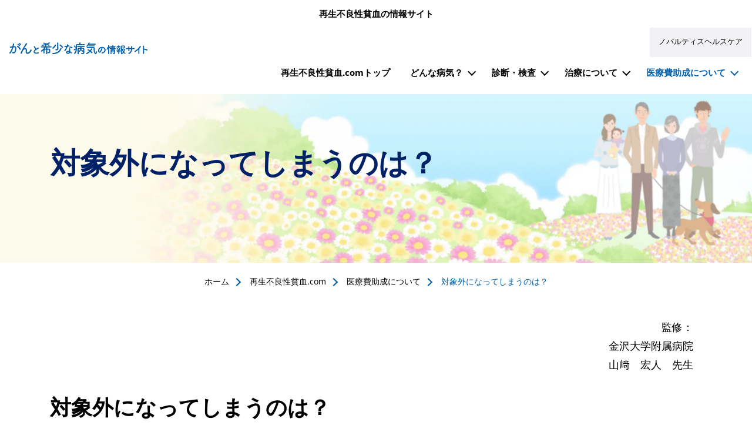

--- FILE ---
content_type: text/html; charset=UTF-8
request_url: https://www.gan-kisho.novartis.co.jp/saiseifuryoseihinketsu/about/notcovered
body_size: 14439
content:
<!DOCTYPE html>
<html lang="ja" dir="ltr" prefix="content: http://purl.org/rss/1.0/modules/content/  dc: http://purl.org/dc/terms/  foaf: http://xmlns.com/foaf/0.1/  og: http://ogp.me/ns#  rdfs: http://www.w3.org/2000/01/rdf-schema#  schema: http://schema.org/  sioc: http://rdfs.org/sioc/ns#  sioct: http://rdfs.org/sioc/types#  skos: http://www.w3.org/2004/02/skos/core#  xsd: http://www.w3.org/2001/XMLSchema# ">
  <head>
    <meta charset="utf-8" />
<style>/* @see https://github.com/aFarkas/lazysizes#broken-image-symbol */.js img.lazyload:not([src]) { visibility: hidden; }/* @see https://github.com/aFarkas/lazysizes#automatically-setting-the-sizes-attribute */.js img.lazyloaded[data-sizes=auto] { display: block; width: 100%; }</style>
<meta name="description" content="再生不良性貧血の患者さんとご家族の方向けのページです。医療費助成の対象外となる場合について説明しています。" />
<link rel="canonical" href="https://www.gan-kisho.novartis.co.jp/saiseifuryoseihinketsu/about/notcovered" />
<meta name="robots" content="robots-keyed, robots" />
<meta property="og:site_name" content="がんと希少な病気の情報サイト" />
<meta property="og:type" content="article" />
<meta property="og:url" content="https://www.gan-kisho.novartis.co.jp/saiseifuryoseihinketsu/about/notcovered" />
<meta property="og:title" content="対象外になってしまうのは？ | 再生不良性貧血.com" />
<meta property="og:description" content="再生不良性貧血の患者さんとご家族の方向けのページです。医療費助成の対象外となる場合について説明しています。" />
<meta name="twitter:card" content="summary" />
<meta name="twitter:url" content="https://www.gan-kisho.novartis.co.jp/saiseifuryoseihinketsu/about/notcovered" />
<meta name="google-site-verification" content="CgYByCA3dB0EoGIWJTZahsTmE843LRYkzG0m68JXCKk" />
<meta name="MobileOptimized" content="width" />
<meta name="HandheldFriendly" content="true" />
<meta name="viewport" content="width=device-width, initial-scale=1, shrink-to-fit=no" />
<link rel="stylesheet" href="/sites/gan_kisho_novartis_co_jp/files/fontyourface/local_fonts/primary_italic/font.css" media="all" />
<link rel="stylesheet" href="/sites/gan_kisho_novartis_co_jp/files/fontyourface/local_fonts/primary_regular/font.css" media="all" />
<link rel="stylesheet" href="/sites/gan_kisho_novartis_co_jp/files/fontyourface/local_fonts/secondary_bold/font.css" media="all" />
<link rel="stylesheet" href="/sites/gan_kisho_novartis_co_jp/files/fontyourface/local_fonts/secondary_italic/font.css" media="all" />
<link rel="stylesheet" href="/sites/gan_kisho_novartis_co_jp/files/fontyourface/local_fonts/secondary_regular/font.css" media="all" />
<link rel="stylesheet" href="/sites/gan_kisho_novartis_co_jp/files/fontyourface/local_fonts/primary_bold/font.css" media="all" />
<link rel="stylesheet" href="/sites/gan_kisho_novartis_co_jp/files/fontyourface/local_fonts/noto_sans_bold_/font.css" media="all" />
<link rel="stylesheet" href="/sites/gan_kisho_novartis_co_jp/files/fontyourface/local_fonts/noto_sans_italic_/font.css" media="all" />
<link rel="stylesheet" href="/sites/gan_kisho_novartis_co_jp/files/fontyourface/local_fonts/noto_sans_regular_/font.css" media="all" />
<script type="application/ld+json">{
    "@context": "https://schema.org",
    "@graph": [
        {
            "@type": "Organization",
            "url": "https://www.gan-kisho.novartis.co.jp/",
            "logo": {
                "@type": "ImageObject",
                "representativeOfPage": "True",
                "url": "https://www.gan-kisho.novartis.co.jp/sites/gan_kisho_novartis_co_jp/files/portal-logo.svg"
            }
        },
        {
            "@type": "WebPage",
            "breadcrumb": {
                "@type": "BreadcrumbList",
                "itemListElement": [
                    {
                        "@type": "ListItem",
                        "position": 1,
                        "name": "ホーム",
                        "item": "https://www.gan-kisho.novartis.co.jp/"
                    },
                    {
                        "@type": "ListItem",
                        "position": 2,
                        "name": "再生不良性貧血.com",
                        "item": "https://www.gan-kisho.novartis.co.jp/saiseifuryoseihinketsu"
                    },
                    {
                        "@type": "ListItem",
                        "position": 3,
                        "name": "医療費助成について",
                        "item": "https://www.gan-kisho.novartis.co.jp/saiseifuryoseihinketsu/about"
                    },
                    {
                        "@type": "ListItem",
                        "position": 4,
                        "name": "対象外になってしまうのは？",
                        "item": "https://www.gan-kisho.novartis.co.jp/saiseifuryoseihinketsu/about/notcovered"
                    }
                ]
            },
            "inLanguage": "ja"
        }
    ]
}</script>
<meta http-equiv="x-ua-compatible" content="ie=edge" />
<style>                    



</style>
<link rel="icon" href="/sites/gan_kisho_novartis_co_jp/files/favicon.ico" type="image/vnd.microsoft.icon" />
<link rel="alternate" hreflang="ja" href="https://www.gan-kisho.novartis.co.jp/saiseifuryoseihinketsu/about/notcovered" />

    <title>対象外になってしまうのは？ | 再生不良性貧血.com | がんと希少な病気の情報サイト | ノバルティス ファーマ株式会社</title>
    <link rel="stylesheet" media="all" href="/sites/gan_kisho_novartis_co_jp/files/css/css_cL8NTbRmyJVLBk_u3hFE6ztuWqUfOgZNSQE71o4J-MA.css?delta=0&amp;language=ja&amp;theme=dolphin&amp;include=[base64]" />
<link rel="stylesheet" media="all" href="https://cdn.jsdelivr.net/gh/mattfarina/farbtastic@1.3u/farbtastic.css" />
<link rel="stylesheet" media="all" href="/sites/gan_kisho_novartis_co_jp/files/css/css_OYOX_ds8OvVcdNOj_mRHe7y5MpAfS_H97S3dpV9wvAY.css?delta=2&amp;language=ja&amp;theme=dolphin&amp;include=[base64]" />
<link rel="stylesheet" media="all" href="/sites/gan_kisho_novartis_co_jp/files/css/css_yp4ZFoHbw7Y4tz1sJfSSxITIXlmQHuq3z0xr-t7GJbU.css?delta=3&amp;language=ja&amp;theme=dolphin&amp;include=[base64]" />
<link rel="stylesheet" media="print" href="/sites/gan_kisho_novartis_co_jp/files/css/css_B7m-MmHChmUDGII49UPwJ_wTTDnOYcEyFMjx_NhBudI.css?delta=4&amp;language=ja&amp;theme=dolphin&amp;include=[base64]" />

    <script type="application/json" data-drupal-selector="drupal-settings-json">{"path":{"baseUrl":"\/","pathPrefix":"","currentPath":"node\/6496","currentPathIsAdmin":false,"isFront":false,"currentLanguage":"ja"},"pluralDelimiter":"\u0003","suppressDeprecationErrors":true,"gtag":{"tagId":"","consentMode":false,"otherIds":[],"events":[],"additionalConfigInfo":[]},"ajaxPageState":{"libraries":"[base64]","theme":"dolphin","theme_token":null},"ajaxTrustedUrl":[],"gtm":{"tagId":null,"settings":{"data_layer":"dataLayer","include_classes":false,"allowlist_classes":"google\nnonGooglePixels\nnonGoogleScripts\nnonGoogleIframes","blocklist_classes":"customScripts\ncustomPixels","include_environment":false,"environment_id":"","environment_token":""},"tagIds":["GTM-5FXVX96"]},"lazy":{"lazysizes":{"lazyClass":"lazyload","loadedClass":"lazyloaded","loadingClass":"lazyloading","preloadClass":"lazypreload","errorClass":"lazyerror","autosizesClass":"lazyautosizes","srcAttr":"data-src","srcsetAttr":"data-srcset","sizesAttr":"data-sizes","minSize":40,"customMedia":[],"init":true,"expFactor":1.5,"hFac":0.80000000000000004,"loadMode":2,"loadHidden":true,"ricTimeout":0,"throttleDelay":125,"plugins":{"unveilhooks":"unveilhooks\/ls.unveilhooks"}},"placeholderSrc":"","preferNative":false,"minified":true,"libraryPath":"\/libraries\/lazysizes"},"novartis_consumer_link":{"externalLinkWarning":"\n  \u003Ch2 class= mt-0\u003E\n          \u901a\u77e5\n      \u003C\/h2\u003E\n\n  \u003Cdiv class=\u0022clearfix text-formatted field field--name-body field--type-text-with-summary field--label-hidden\u0022\u003E\n                  \u003Cp\u003E\u3053\u3053\u304b\u3089\u5148\u306f\u5916\u90e8\u30a6\u30a7\u30d6\u30b5\u30a4\u30c8\u306b\u79fb\u52d5\u3057\u307e\u3059\u3002\u3053\u308c\u304b\u3089\u30a2\u30af\u30bb\u30b9\u3057\u3088\u3046\u3068\u3057\u3066\u3044\u308b\u30a6\u30a7\u30d6\u30b5\u30a4\u30c8\u306e\u5185\u5bb9\u306f\u3001\u30ce\u30d0\u30eb\u30c6\u30a3\u30b9 \u30d5\u30a1\u30fc\u30de\u682a\u5f0f\u4f1a\u793e\u306b\u3088\u3063\u3066\u7ba1\u7406\u3055\u308c\u3066\u3044\u308b\u3082\u306e\u3067\u306f\u3042\u308a\u307e\u305b\u3093\u3002\u79fb\u52d5\u3059\u308b\u5834\u5408\u306f[\u7d9a\u884c]\u3092\u3001\u3053\u306e\u30da\u30fc\u30b8\u3092\u9589\u3058\u308b\u5834\u5408\u306f[\u30ad\u30e3\u30f3\u30bb\u30eb]\u3092\u30af\u30ea\u30c3\u30af\u3057\u3066\u304f\u3060\u3055\u3044\u3002\u003C\/p\u003E\n            \u003C\/div\u003E\n"},"novartis_dolphin_link":{"field_background_color":"neutral-white","field_border_radius":"3px","field_text_color":"Default"},"simple_popup_blocks":{"settings":[{"langcode":"ja","uid":"advance_search_category_popup","type":0,"css_selector":"1","identifier":"block-categories","layout":0,"visit_counts":"0","overlay":"1","trigger_method":"1","trigger_selector":".category-block-trigger","delay":0,"minimize":false,"close":"1","width":"400","status":"1","escape":"1"}]},"data":{"extlink":{"extTarget":false,"extTargetNoOverride":false,"extNofollow":false,"extNoreferrer":false,"extFollowNoOverride":false,"extClass":"0","extLabel":"(link is external)","extImgClass":false,"extSubdomains":true,"extExclude":"(www\\.novartis\\.com|secure\\.novartis\\.co\\.jp|www\\.c-lifeplus\\.com|product\\.gan-kisho\\.novartis\\.co\\.jp|kuib\\.f\\.msgs\\.jp\/webapp\/form\/23514_kuib_8|twfc\\.jp|jp\\.cml\\.your-symptom-questionnaire\\.com)","extInclude":"(fa\\.kyorin\\.co\\.jp)","extCssExclude":"","extCssExplicit":"","extAlert":false,"extAlertText":"This link will take you to an external web site. We are not responsible for their content.","mailtoClass":"mailto","mailtoLabel":"(link sends email)","extUseFontAwesome":false,"extIconPlacement":"before","extFaLinkClasses":"fa fa-external-link","extFaMailtoClasses":"fa fa-envelope-o","whitelistedDomains":[]}},"eu_cookie_compliance":{"cookie_policy_version":"1.0.0","popup_enabled":false,"popup_agreed_enabled":false,"popup_hide_agreed":false,"popup_clicking_confirmation":false,"popup_scrolling_confirmation":false,"popup_html_info":false,"use_mobile_message":false,"mobile_popup_html_info":false,"mobile_breakpoint":768,"popup_html_agreed":false,"popup_use_bare_css":false,"popup_height":"auto","popup_width":"100%","popup_delay":1000,"popup_link":"\/","popup_link_new_window":true,"popup_position":false,"fixed_top_position":true,"popup_language":"ja","store_consent":false,"better_support_for_screen_readers":false,"cookie_name":"","reload_page":false,"domain":"","domain_all_sites":false,"popup_eu_only":false,"popup_eu_only_js":false,"cookie_lifetime":100,"cookie_session":0,"set_cookie_session_zero_on_disagree":0,"disagree_do_not_show_popup":false,"method":"default","automatic_cookies_removal":true,"allowed_cookies":"","withdraw_markup":"\u003Cbutton type=\u0022button\u0022 class=\u0022eu-cookie-withdraw-tab\u0022\u003EPrivacy settings\u003C\/button\u003E\n\u003Cdiv aria-labelledby=\u0022popup-text\u0022 class=\u0022eu-cookie-withdraw-banner\u0022\u003E\n  \u003Cdiv class=\u0022popup-content info eu-cookie-compliance-content\u0022\u003E\n    \u003Cdiv id=\u0022popup-text\u0022 class=\u0022eu-cookie-compliance-message\u0022 role=\u0022document\u0022\u003E\n      \u003Ch2\u003EWe use cookies on this site to enhance your user experience\u003C\/h2\u003E\u003Cp\u003EYou have given your consent for us to set cookies.\u003C\/p\u003E\n    \u003C\/div\u003E\n    \u003Cdiv id=\u0022popup-buttons\u0022 class=\u0022eu-cookie-compliance-buttons\u0022\u003E\n      \u003Cbutton type=\u0022button\u0022 class=\u0022eu-cookie-withdraw-button \u0022\u003EWithdraw consent\u003C\/button\u003E\n    \u003C\/div\u003E\n  \u003C\/div\u003E\n\u003C\/div\u003E","withdraw_enabled":false,"reload_options":0,"reload_routes_list":"","withdraw_button_on_info_popup":false,"cookie_categories":[],"cookie_categories_details":[],"enable_save_preferences_button":false,"cookie_value_disagreed":"0","cookie_value_agreed_show_thank_you":"1","cookie_value_agreed":"2","containing_element":"body","settings_tab_enabled":false,"olivero_primary_button_classes":"","olivero_secondary_button_classes":"","close_button_action":"close_banner","open_by_default":false,"modules_allow_popup":true,"hide_the_banner":false,"geoip_match":true,"unverified_scripts":[]},"imageRadius":"","modal_form_text_color":"text-theme-default","modal_form_background_color":"neutral-white","novartisDolphinExpertcta":"","paragraphImages":{"167646":{"mobile_webp":"\/sites\/gan_kisho_novartis_co_jp\/files\/styles\/slider_mobile_1534\/public\/2021-09\/saiseifuryoseihinketsu-hero-sp.webp","mobile_no_webp":"https:\/\/www.gan-kisho.novartis.co.jp\/sites\/gan_kisho_novartis_co_jp\/files\/styles\/slider_mobile_1534\/public\/2021-09\/saiseifuryoseihinketsu-hero-sp.png?itok=xWFVZalT","desktop_webp":"\/sites\/gan_kisho_novartis_co_jp\/files\/styles\/slider_desktop_2880\/public\/2021-09\/saiseifuryoseihinketsu-hero-pc.webp","desktop_no_webp":"https:\/\/www.gan-kisho.novartis.co.jp\/sites\/gan_kisho_novartis_co_jp\/files\/styles\/slider_desktop_2880\/public\/2021-09\/saiseifuryoseihinketsu-hero-pc.png?itok=XsLi30ap"}},"novartis_cookie_overlay":{"url":"https:\/\/di.rlcdn.com\/710460.html","brandtype":"brand_consent"},"kaltura_videos":{"profile_name":"novartis_dolphin"},"facet_button_color":{"class":"button secondary brand-quinary-button white-no-transition-text border-width-0 brand-quinary-border-button","style":"border-radius: px"},"pre_color_scheme":"black-text","post_color_scheme":"black-text","postBackgroundHeader":"neutral-white","utility_nav_post_interaction_background":"brand-tertiary-light","utitlity_nav_pre_color_scheme":"black-text-no-transition","utility_nav_post_color_scheme":"black-text-no-transition","modal_form_overlay_color":"brand-primary","modal_form_overlay_opacity":"opacity-9","active_tab_background_color":"brand-primary","inactive_tab_background_color":"neutral-dark-grey","active_tab_text_color":"neutral-white","inactive_tab_text_color":"neutral-white","button_classes_primary":["button","button--primary","brand-primary-button","brand-primary-border-button","border-width-0","white-no-transition-text"],"button_classes_secondary":["button","button--secondary","brand-quinary-button","brand-quinary-border-button","border-width-0","white-no-transition-text"],"button_classes_tertiary":["button","button--tertiary","white-no-transition-button","brand-primary-border-button","border-width-1","brand-primary-text"],"novartis_paragraph_table":{"light":{"th_background_color":"brand-tertiary-light","th_text_color":"text-theme-dark","td_background_color":"brand-quinary-light","td_text_color":"text-theme-dark","td_border_color":"neutral-light-grey-border","td_border_width":"border-width-1"},"dark":{"th_background_color":"brand-primary","th_text_color":"text-theme-light","td_background_color":"brand-quaternary-light","td_text_color":"text-theme-default","td_border_color":"white-border","td_border_width":"border-width-1"}},"csp":{"nonce":"-XUbclQvQ0dzLOlCb35ACg"},"ajax":[],"user":{"uid":0,"permissionsHash":"8f31b0370091305db424a54d62f72fbd4478e579420a030496d74b4bd4f2bcb5"}}</script>
<script src="/sites/gan_kisho_novartis_co_jp/files/js/js_Pyq_qDbyAReRMSWR-Sigsib7YBfLWBnZvIWhR6yoq8s.js?scope=header&amp;delta=0&amp;language=ja&amp;theme=dolphin&amp;include=[base64]"></script>
<script src="/modules/contrib/google_tag/js/gtag.js?t7vtyc"></script>
<script src="/sites/gan_kisho_novartis_co_jp/files/js/js_BFnZI2RJOkp0fV7ZwRhZ67uMoseinPBLp5Yp4cMQmFM.js?scope=header&amp;delta=2&amp;language=ja&amp;theme=dolphin&amp;include=[base64]"></script>
<script src="/modules/contrib/google_tag/js/gtm.js?t7vtyc"></script>

    <!-- :  -->
  </head>
  <body class="fontyourface layout-no-sidebars page-node-6496 path-node node--type-landing-page">
    <a href="#main-content" class="visually-hidden focusable skip-link">
      メインコンテンツに移動
    </a>
    <noscript><iframe src="https://www.googletagmanager.com/ns.html?id=GTM-5FXVX96"
                  height="0" width="0" style="display:none;visibility:hidden"></iframe></noscript>

      <div class="dialog-off-canvas-main-canvas" data-off-canvas-main-canvas>
    

<div class="loader">
    <div>
        <div class="loader_ring"></div>
    </div>
 </div><div id="page-wrapper" class= line-height-spacing>
	<div id="page">
					  <section class="row region region-header-pre-top">
    
<div  id="block-usb-block" data-block-plugin-id="block_content:48042aa6-d03e-4f56-8dc4-4b2f3b1522a0" class="utility-caution text-theme-dark unsupported-browser-alert block block-block-content block-block-content48042aa6-d03e-4f56-8dc4-4b2f3b1522a0 block-wrapper">
  
                
      
  <div class="clearfix text-formatted field field--name-body field--type-text-with-summary field--label-hidden">
                  <p>サポートされていない古いバージョンのInternetExplorerを使用しているようです。ブラウザを最新バージョンのMicrosoftEdgeに更新するか、Chrome、Firefox、Safariなどの他のブラウザの使用を検討することをお勧めします。</p>
            </div>

  </div>

<div  id="block-hetsutateisukuremazaishengbuliangxingpinxuecom" data-block-plugin-id="block_content:023cca5f-af6a-47b2-98ea-6a85b7f791e0" class="neutral-white text-theme-dark heading-disclaimer-block block block-block-content block-block-content023cca5f-af6a-47b2-98ea-6a85b7f791e0 block-wrapper">
  
                
      
  <div class="clearfix text-formatted field field--name-body field--type-text-with-summary field--label-hidden">
                  <p class="text-align-center"><strong>再生不良性貧血の情報サイト</strong></p>
            </div>

  </div>

  </section>

				<header  class="header affix black-text neutral-white default--header" id="header" aria-label="サイトヘッダー">
							<nav class="navbar navbar-expand-lg" id="navbar-main" aria-labelledby="header-elements">
											<nav class="navbar header__navbar" id="navbar-top" aria-labelledby="system-block-site-logo">
                            <span class="visually-hidden-focusable" id="system-block-site-logo"> Site Logo </span>
															  <section class="row region region-header-top">
    
      <a href="/" rel="home" class="site-logo" onclick="void(0)">
        <img class="logo pre-interaction-logo " aria-label="がんと希少な病気の情報サイト" src="/sites/gan_kisho_novartis_co_jp/files/portal-logo.svg" alt="がんと希少な病気の情報サイト がん治療に新たな未来を描く、ノバルティスのオンコロジー Logo"/>
          </a>
  
  </section>

														</nav>
										<div  class="header--elements brand-tertiary-light black-text-no-transition utility-nav-opacity-10" id="header-elements">
													


  <nav aria-labelledby="system-block-yuteiriteinahigongtong-menu" id="system-block-yuteiriteinahigongtong" class="menu--utility-nav block block-menu navigation" data-block-plugin-id="system_menu_block:utility-nav">
            
  <span  class="visually-hidden-focusable text-brand-primary" id="system-block-yuteiriteinahigongtong-menu">
    ユーティリティナビ（共通）
    </span>
  

        
              <ul id="block-yuteiriteinahigongtong" class="clearfix nav mt-0">
                    <li class="nav-item">
                <a href="https://www.healthcare.novartis.co.jp/" target="_blank" class="nav-link">ノバルティスヘルスケア</a>
              </li>
        </ul>
  


  </nav>


																																<button class="menu-button navbar-toggler navbar-toggler-right collapsed" type="button" data-bs-toggle="collapse" data-bs-target="#CollapsingNavbar" aria-controls="CollapsingNavbar" aria-expanded="false" aria-label="MENU">
								<span class="inline">MENU</span>
								<span class="inline extra--margin">
									<span class="one"></span>
									<span class="two"></span>
									<span class="three"></span>
								</span>
							</button>
											</div>
				</nav>
									<div class="collapse navbar-collapse desktop--only mobile--menu--expand">
						


  <nav aria-labelledby="system-block-gengxinzaishengbuliangxingpinxuiyonzaishengbuliangxingpinxuecom-menu" id="system-block-gengxinzaishengbuliangxingpinxuiyonzaishengbuliangxingpinxuecom" data-block-plugin-id="system_menu_block:geng-xin-zai-sheng-bu-liang-xin" class="block block-menu navigation menu--geng-xin-zai-sheng-bu-liang-xin">
            
  <span  class="visually-hidden-focusable text-brand-primary" id="system-block-gengxinzaishengbuliangxingpinxuiyonzaishengbuliangxingpinxuecom-menu">
    メインナビゲーション（再生不良性貧血.com）
    </span>
  

        <div class="main--navigation">
  <ul class="ul menu menu--level--zero menu-level-0">
            
      <li  class="menu-item level--zero li">
        <div class="wrapper">
          <span class="trigger">
            <a href="/saiseifuryoseihinketsu" data-drupal-link-system-path="node/6421">再生不良性貧血.comトップ</a>
          </span>
                  </div>
                          <div  class="menu_link_content menu-link-contentgeng-xin-zai-sheng-bu-liang-xin view-mode-default"></div>

        
  
              </li>
                
      <li  class="menu-item level--zero menu-item--expanded li">
        <div class="wrapper">
          <span class="trigger">
            <a href="/saiseifuryoseihinketsu/what" data-drupal-link-system-path="node/6726">どんな病気？</a>
          </span>
                      <div class="arrow-wrapper">
              <span class="arrow" role="button" aria-label="どんな病気？"></span>
            </div>
                  </div>
                          <div  class="menu_link_content menu-link-contentgeng-xin-zai-sheng-bu-liang-xin view-mode-default"></div>

        
<ul class="ul menu--level--one menu-level-1">
  <div class="max-width desktop--show">
    <h4 class="always-active-menu">どんな病気？</h4>
                  
        <li  class="menu-item menu--one li">
          <div class="wrapper">
            <span class="trigger"> <a href="/saiseifuryoseihinketsu/what/about" data-drupal-link-system-path="node/6431">血液細胞の種類と働き</a> </span>
                      </div>
                                <div  class="menu_link_content menu-link-contentgeng-xin-zai-sheng-bu-liang-xin view-mode-default"></div>

        
  
                  </li>
                        
        <li  class="menu-item menu--one li">
          <div class="wrapper">
            <span class="trigger"> <a href="/saiseifuryoseihinketsu/what/chara" data-drupal-link-system-path="node/6436">再生不良性貧血の特徴</a> </span>
                      </div>
                                <div  class="menu_link_content menu-link-contentgeng-xin-zai-sheng-bu-liang-xin view-mode-default"></div>

        
  
                  </li>
                        
        <li  class="menu-item menu--one li">
          <div class="wrapper">
            <span class="trigger"> <a href="/saiseifuryoseihinketsu/what/decrease" data-drupal-link-system-path="node/2111">なぜ血液細胞が減ってしまうの？</a> </span>
                      </div>
                                <div  class="menu_link_content menu-link-contentgeng-xin-zai-sheng-bu-liang-xin view-mode-default"></div>

        
  
                  </li>
                        
        <li  class="menu-item menu--one li">
          <div class="wrapper">
            <span class="trigger"> <a href="/saiseifuryoseihinketsu/what/sudden" data-drupal-link-system-path="node/2116">再生不良性貧血の種類</a> </span>
                      </div>
                                <div  class="menu_link_content menu-link-contentgeng-xin-zai-sheng-bu-liang-xin view-mode-default"></div>

        
  
                  </li>
            </div>
</ul>

  
              </li>
                
      <li  class="menu-item level--zero menu-item--expanded li">
        <div class="wrapper">
          <span class="trigger">
            <a href="/saiseifuryoseihinketsu/diagnosis" data-drupal-link-system-path="node/6441">診断・検査</a>
          </span>
                      <div class="arrow-wrapper">
              <span class="arrow" role="button" aria-label="診断・検査"></span>
            </div>
                  </div>
                          <div  class="menu_link_content menu-link-contentgeng-xin-zai-sheng-bu-liang-xin view-mode-default"></div>

        
<ul class="ul menu--level--one menu-level-1">
  <div class="max-width desktop--show">
    <h4 class="always-active-menu">診断・検査</h4>
                  
        <li  class="menu-item menu--one li">
          <div class="wrapper">
            <span class="trigger"> <a href="/saiseifuryoseihinketsu/diagnosis/inspection" data-drupal-link-system-path="node/6446">再生不良性貧血の主な検査法</a> </span>
                      </div>
                                <div  class="menu_link_content menu-link-contentgeng-xin-zai-sheng-bu-liang-xin view-mode-default"></div>

        
  
                  </li>
                        
        <li  class="menu-item menu--one li">
          <div class="wrapper">
            <span class="trigger"> <a href="/saiseifuryoseihinketsu/diagnosis/standard" data-drupal-link-system-path="node/6451">血液検査で、何を調べるの？</a> </span>
                      </div>
                                <div  class="menu_link_content menu-link-contentgeng-xin-zai-sheng-bu-liang-xin view-mode-default"></div>

        
  
                  </li>
                        
        <li  class="menu-item menu--one li">
          <div class="wrapper">
            <span class="trigger"> <a href="/saiseifuryoseihinketsu/diagnosis/marrow" data-drupal-link-system-path="node/6456">骨髄検査で、何を調べるの？</a> </span>
                      </div>
                                <div  class="menu_link_content menu-link-contentgeng-xin-zai-sheng-bu-liang-xin view-mode-default"></div>

        
  
                  </li>
                        
        <li  class="menu-item menu--one li">
          <div class="wrapper">
            <span class="trigger"> <a href="/saiseifuryoseihinketsu/diagnosis/mri" data-drupal-link-system-path="node/6461">MRI検査で、何を調べるの？</a> </span>
                      </div>
                                <div  class="menu_link_content menu-link-contentgeng-xin-zai-sheng-bu-liang-xin view-mode-default"></div>

        
  
                  </li>
                        
        <li  class="menu-item menu--one li">
          <div class="wrapper">
            <span class="trigger"> <a href="/saiseifuryoseihinketsu/diagnosis/stage" data-drupal-link-system-path="node/6466">再生不良性貧血の重症度</a> </span>
                      </div>
                                <div  class="menu_link_content menu-link-contentgeng-xin-zai-sheng-bu-liang-xin view-mode-default"></div>

        
  
                  </li>
            </div>
</ul>

  
              </li>
                
      <li  class="menu-item level--zero menu-item--expanded li">
        <div class="wrapper">
          <span class="trigger">
            <a href="/saiseifuryoseihinketsu/treatment" data-drupal-link-system-path="node/2196">治療について</a>
          </span>
                      <div class="arrow-wrapper">
              <span class="arrow" role="button" aria-label="治療について"></span>
            </div>
                  </div>
                          <div  class="menu_link_content menu-link-contentgeng-xin-zai-sheng-bu-liang-xin view-mode-default"></div>

        
<ul class="ul menu--level--one menu-level-1">
  <div class="max-width desktop--show">
    <h4 class="always-active-menu">治療について</h4>
                  
        <li  class="menu-item menu--one li">
          <div class="wrapper">
            <span class="trigger"> <a href="/saiseifuryoseihinketsu/treatment/therapy" data-drupal-link-system-path="node/6471">再生不良性貧血に対する治療</a> </span>
                      </div>
                                <div  class="menu_link_content menu-link-contentgeng-xin-zai-sheng-bu-liang-xin view-mode-default"></div>

        
  
                  </li>
                        
        <li  class="menu-item menu--one li">
          <div class="wrapper">
            <span class="trigger"> <a href="/saiseifuryoseihinketsu/treatment/therapy/recovery" data-drupal-link-system-path="node/6476">造血の回復を目指した治療</a> </span>
                      </div>
                                <div  class="menu_link_content menu-link-contentgeng-xin-zai-sheng-bu-liang-xin view-mode-default"></div>

        
  
                  </li>
                        
        <li  class="menu-item menu--one li">
          <div class="wrapper">
            <span class="trigger"> <a href="/saiseifuryoseihinketsu/treatment/therapy/improving" data-drupal-link-system-path="node/6481">症状の改善を目指した治療（支持療法）</a> </span>
                      </div>
                                <div  class="menu_link_content menu-link-contentgeng-xin-zai-sheng-bu-liang-xin view-mode-default"></div>

        
  
                  </li>
                        
        <li  class="menu-item menu--one li">
          <div class="wrapper">
            <span class="trigger"> <a href="/saiseifuryoseihinketsu/treatment/important" data-drupal-link-system-path="node/6506">これから治療を受けるにあたって</a> </span>
                      </div>
                                <div  class="menu_link_content menu-link-contentgeng-xin-zai-sheng-bu-liang-xin view-mode-default"></div>

        
  
                  </li>
            </div>
</ul>

  
              </li>
                
      <li  class="menu-item level--zero menu-item--expanded menu-item--active-trail li">
        <div class="wrapper">
          <span class="trigger">
            <a href="/saiseifuryoseihinketsu/about" data-drupal-link-system-path="node/6486">医療費助成について</a>
          </span>
                      <div class="arrow-wrapper">
              <span class="arrow" role="button" aria-label="医療費助成について"></span>
            </div>
                  </div>
                          <div  class="menu_link_content menu-link-contentgeng-xin-zai-sheng-bu-liang-xin view-mode-default"></div>

        
<ul class="ul menu--level--one menu-level-1">
  <div class="max-width desktop--show">
    <h4 class="always-active-menu">医療費助成について</h4>
                  
        <li  class="menu-item menu--one li">
          <div class="wrapper">
            <span class="trigger"> <a href="/saiseifuryoseihinketsu/about/expenses" data-drupal-link-system-path="node/6491">公費負担を受けるには？</a> </span>
                      </div>
                                <div  class="menu_link_content menu-link-contentgeng-xin-zai-sheng-bu-liang-xin view-mode-default"></div>

        
  
                  </li>
                        
        <li  class="menu-item menu--one menu-item--active-trail li">
          <div class="wrapper">
            <span class="trigger"> <a href="/saiseifuryoseihinketsu/about/notcovered" data-drupal-link-system-path="node/6496" class="is-active" aria-current="page">対象外になってしまうのは？</a> </span>
                      </div>
                                <div  class="menu_link_content menu-link-contentgeng-xin-zai-sheng-bu-liang-xin view-mode-default"></div>

        
  
                  </li>
                        
        <li  class="menu-item menu--one li">
          <div class="wrapper">
            <span class="trigger"> <a href="/saiseifuryoseihinketsu/about/qanda" data-drupal-link-system-path="node/6501">医療費助成制度に関するQ&amp;A</a> </span>
                      </div>
                                <div  class="menu_link_content menu-link-contentgeng-xin-zai-sheng-bu-liang-xin view-mode-default"></div>

        
  
                  </li>
            </div>
</ul>

  
              </li>
        </ul>
</div>

  </nav>


					</div>
																	<div class="collapse navbar-collapse mobile--only mobile--menu--expand" id="CollapsingNavbar">
						  <section class="row region region-mobile-header">
    <nav aria-labelledby="system-block-yuteiriteinahigongtong-2-menu" id="system-block-yuteiriteinahigongtong-2" data-block-plugin-id="system_menu_block:utility-nav" class="block block-menu navigation menu--utility-nav">
            
  <span  class="visually-hidden-focusable text-brand-primary" id="system-block-yuteiriteinahigongtong-2-menu">
    ユーティリティナビ（共通）
    </span>
  

        <div class="main--navigation">
  <ul class="ul menu menu--level--zero menu-level-">
            
      <li  class="menu-item level--zero li">
        <div class="wrapper">
          <span class="trigger">
            <a href="https://www.healthcare.novartis.co.jp/" target="_blank">ノバルティスヘルスケア</a>
          </span>
                  </div>
                      </li>
        </ul>
</div>

  </nav>
<nav aria-labelledby="system-block-gengxinzaishengbuliangxingpinxahikeshiyonzaisheliangxinguecom-menu" id="system-block-gengxinzaishengbuliangxingpinxahikeshiyonzaisheliangxinguecom" data-block-plugin-id="system_menu_block:geng-xin-zai-sheng-bu-liang-xin" class="block block-menu navigation menu--geng-xin-zai-sheng-bu-liang-xin">
            
  <span  class="visually-hidden-focusable text-brand-primary" id="system-block-gengxinzaishengbuliangxingpinxahikeshiyonzaisheliangxinguecom-menu">
    メインナビゲーション（再生不良性貧血.com）
    </span>
  

        <div class="main--navigation">
  <ul class="ul menu menu--level--zero menu-level-0">
            
      <li  class="menu-item level--zero li">
        <div class="wrapper">
          <span class="trigger">
            <a href="/saiseifuryoseihinketsu" data-drupal-link-system-path="node/6421">再生不良性貧血.comトップ</a>
          </span>
                  </div>
                          <div  class="menu_link_content menu-link-contentgeng-xin-zai-sheng-bu-liang-xin view-mode-default"></div>

        
  
              </li>
                
      <li  class="menu-item level--zero menu-item--expanded li">
        <div class="wrapper">
          <span class="trigger">
            <a href="/saiseifuryoseihinketsu/what" data-drupal-link-system-path="node/6726">どんな病気？</a>
          </span>
                      <div class="arrow-wrapper">
              <span class="arrow" role="button" aria-label="どんな病気？"></span>
            </div>
                  </div>
                          <div  class="menu_link_content menu-link-contentgeng-xin-zai-sheng-bu-liang-xin view-mode-default"></div>

        
<ul class="ul menu--level--one menu-level-1">
  <div class="max-width desktop--show">
    <h4 class="always-active-menu">どんな病気？</h4>
                  
        <li  class="menu-item menu--one li">
          <div class="wrapper">
            <span class="trigger"> <a href="/saiseifuryoseihinketsu/what/about" data-drupal-link-system-path="node/6431">血液細胞の種類と働き</a> </span>
                      </div>
                                <div  class="menu_link_content menu-link-contentgeng-xin-zai-sheng-bu-liang-xin view-mode-default"></div>

        
  
                  </li>
                        
        <li  class="menu-item menu--one li">
          <div class="wrapper">
            <span class="trigger"> <a href="/saiseifuryoseihinketsu/what/chara" data-drupal-link-system-path="node/6436">再生不良性貧血の特徴</a> </span>
                      </div>
                                <div  class="menu_link_content menu-link-contentgeng-xin-zai-sheng-bu-liang-xin view-mode-default"></div>

        
  
                  </li>
                        
        <li  class="menu-item menu--one li">
          <div class="wrapper">
            <span class="trigger"> <a href="/saiseifuryoseihinketsu/what/decrease" data-drupal-link-system-path="node/2111">なぜ血液細胞が減ってしまうの？</a> </span>
                      </div>
                                <div  class="menu_link_content menu-link-contentgeng-xin-zai-sheng-bu-liang-xin view-mode-default"></div>

        
  
                  </li>
                        
        <li  class="menu-item menu--one li">
          <div class="wrapper">
            <span class="trigger"> <a href="/saiseifuryoseihinketsu/what/sudden" data-drupal-link-system-path="node/2116">再生不良性貧血の種類</a> </span>
                      </div>
                                <div  class="menu_link_content menu-link-contentgeng-xin-zai-sheng-bu-liang-xin view-mode-default"></div>

        
  
                  </li>
            </div>
</ul>

  
              </li>
                
      <li  class="menu-item level--zero menu-item--expanded li">
        <div class="wrapper">
          <span class="trigger">
            <a href="/saiseifuryoseihinketsu/diagnosis" data-drupal-link-system-path="node/6441">診断・検査</a>
          </span>
                      <div class="arrow-wrapper">
              <span class="arrow" role="button" aria-label="診断・検査"></span>
            </div>
                  </div>
                          <div  class="menu_link_content menu-link-contentgeng-xin-zai-sheng-bu-liang-xin view-mode-default"></div>

        
<ul class="ul menu--level--one menu-level-1">
  <div class="max-width desktop--show">
    <h4 class="always-active-menu">診断・検査</h4>
                  
        <li  class="menu-item menu--one li">
          <div class="wrapper">
            <span class="trigger"> <a href="/saiseifuryoseihinketsu/diagnosis/inspection" data-drupal-link-system-path="node/6446">再生不良性貧血の主な検査法</a> </span>
                      </div>
                                <div  class="menu_link_content menu-link-contentgeng-xin-zai-sheng-bu-liang-xin view-mode-default"></div>

        
  
                  </li>
                        
        <li  class="menu-item menu--one li">
          <div class="wrapper">
            <span class="trigger"> <a href="/saiseifuryoseihinketsu/diagnosis/standard" data-drupal-link-system-path="node/6451">血液検査で、何を調べるの？</a> </span>
                      </div>
                                <div  class="menu_link_content menu-link-contentgeng-xin-zai-sheng-bu-liang-xin view-mode-default"></div>

        
  
                  </li>
                        
        <li  class="menu-item menu--one li">
          <div class="wrapper">
            <span class="trigger"> <a href="/saiseifuryoseihinketsu/diagnosis/marrow" data-drupal-link-system-path="node/6456">骨髄検査で、何を調べるの？</a> </span>
                      </div>
                                <div  class="menu_link_content menu-link-contentgeng-xin-zai-sheng-bu-liang-xin view-mode-default"></div>

        
  
                  </li>
                        
        <li  class="menu-item menu--one li">
          <div class="wrapper">
            <span class="trigger"> <a href="/saiseifuryoseihinketsu/diagnosis/mri" data-drupal-link-system-path="node/6461">MRI検査で、何を調べるの？</a> </span>
                      </div>
                                <div  class="menu_link_content menu-link-contentgeng-xin-zai-sheng-bu-liang-xin view-mode-default"></div>

        
  
                  </li>
                        
        <li  class="menu-item menu--one li">
          <div class="wrapper">
            <span class="trigger"> <a href="/saiseifuryoseihinketsu/diagnosis/stage" data-drupal-link-system-path="node/6466">再生不良性貧血の重症度</a> </span>
                      </div>
                                <div  class="menu_link_content menu-link-contentgeng-xin-zai-sheng-bu-liang-xin view-mode-default"></div>

        
  
                  </li>
            </div>
</ul>

  
              </li>
                
      <li  class="menu-item level--zero menu-item--expanded li">
        <div class="wrapper">
          <span class="trigger">
            <a href="/saiseifuryoseihinketsu/treatment" data-drupal-link-system-path="node/2196">治療について</a>
          </span>
                      <div class="arrow-wrapper">
              <span class="arrow" role="button" aria-label="治療について"></span>
            </div>
                  </div>
                          <div  class="menu_link_content menu-link-contentgeng-xin-zai-sheng-bu-liang-xin view-mode-default"></div>

        
<ul class="ul menu--level--one menu-level-1">
  <div class="max-width desktop--show">
    <h4 class="always-active-menu">治療について</h4>
                  
        <li  class="menu-item menu--one li">
          <div class="wrapper">
            <span class="trigger"> <a href="/saiseifuryoseihinketsu/treatment/therapy" data-drupal-link-system-path="node/6471">再生不良性貧血に対する治療</a> </span>
                      </div>
                                <div  class="menu_link_content menu-link-contentgeng-xin-zai-sheng-bu-liang-xin view-mode-default"></div>

        
  
                  </li>
                        
        <li  class="menu-item menu--one li">
          <div class="wrapper">
            <span class="trigger"> <a href="/saiseifuryoseihinketsu/treatment/therapy/recovery" data-drupal-link-system-path="node/6476">造血の回復を目指した治療</a> </span>
                      </div>
                                <div  class="menu_link_content menu-link-contentgeng-xin-zai-sheng-bu-liang-xin view-mode-default"></div>

        
  
                  </li>
                        
        <li  class="menu-item menu--one li">
          <div class="wrapper">
            <span class="trigger"> <a href="/saiseifuryoseihinketsu/treatment/therapy/improving" data-drupal-link-system-path="node/6481">症状の改善を目指した治療（支持療法）</a> </span>
                      </div>
                                <div  class="menu_link_content menu-link-contentgeng-xin-zai-sheng-bu-liang-xin view-mode-default"></div>

        
  
                  </li>
                        
        <li  class="menu-item menu--one li">
          <div class="wrapper">
            <span class="trigger"> <a href="/saiseifuryoseihinketsu/treatment/important" data-drupal-link-system-path="node/6506">これから治療を受けるにあたって</a> </span>
                      </div>
                                <div  class="menu_link_content menu-link-contentgeng-xin-zai-sheng-bu-liang-xin view-mode-default"></div>

        
  
                  </li>
            </div>
</ul>

  
              </li>
                
      <li  class="menu-item level--zero menu-item--expanded menu-item--active-trail li">
        <div class="wrapper">
          <span class="trigger">
            <a href="/saiseifuryoseihinketsu/about" data-drupal-link-system-path="node/6486">医療費助成について</a>
          </span>
                      <div class="arrow-wrapper">
              <span class="arrow" role="button" aria-label="医療費助成について"></span>
            </div>
                  </div>
                          <div  class="menu_link_content menu-link-contentgeng-xin-zai-sheng-bu-liang-xin view-mode-default"></div>

        
<ul class="ul menu--level--one menu-level-1">
  <div class="max-width desktop--show">
    <h4 class="always-active-menu">医療費助成について</h4>
                  
        <li  class="menu-item menu--one li">
          <div class="wrapper">
            <span class="trigger"> <a href="/saiseifuryoseihinketsu/about/expenses" data-drupal-link-system-path="node/6491">公費負担を受けるには？</a> </span>
                      </div>
                                <div  class="menu_link_content menu-link-contentgeng-xin-zai-sheng-bu-liang-xin view-mode-default"></div>

        
  
                  </li>
                        
        <li  class="menu-item menu--one menu-item--active-trail li">
          <div class="wrapper">
            <span class="trigger"> <a href="/saiseifuryoseihinketsu/about/notcovered" data-drupal-link-system-path="node/6496" class="is-active" aria-current="page">対象外になってしまうのは？</a> </span>
                      </div>
                                <div  class="menu_link_content menu-link-contentgeng-xin-zai-sheng-bu-liang-xin view-mode-default"></div>

        
  
                  </li>
                        
        <li  class="menu-item menu--one li">
          <div class="wrapper">
            <span class="trigger"> <a href="/saiseifuryoseihinketsu/about/qanda" data-drupal-link-system-path="node/6501">医療費助成制度に関するQ&amp;A</a> </span>
                      </div>
                                <div  class="menu_link_content menu-link-contentgeng-xin-zai-sheng-bu-liang-xin view-mode-default"></div>

        
  
                  </li>
            </div>
</ul>

  
              </li>
        </ul>
</div>

  </nav>

  </section>

					</div>
				
			
		</header>
		<div id="main-wrapper"  class="clearfix affix--fixed">

							  <section class="region region-banner">
    
<div  id="block-entityviewcontent" data-block-plugin-id="entity_view:node" class="block block-ctools block-entity-viewnode block-wrapper">
  
                
      

<article region="banner" about="/saiseifuryoseihinketsu/about/notcovered" class="node node--type-landing-page node--view-mode-banner clearfix">
  <div class="node__content clearfix">
    
  <div class="field field--name-field-banner field--type-entity-reference-revisions field--label-hidden">
                    <div class="paragraph--banner">
        <div  class="field-background-color-none banner-bg--image field-banner-overlay-none none field-gradient-type-none left background-type-image paragraph paragraph--type--banner text-theme-default" data-paragraph-id="paragraph-167646">
      <div class="content-wrapper">
        <div class="inner-wrapper">
                                                    
      <h1 class='h1'>
      対象外になってしまうのは？
  </h1>
                                                                                        
                                            </div>
      </div>
          </div>
  </div>

            </div>

  </div>
</article>

  </div>

<div  id="block-entityviewcontent-spn" data-block-plugin-id="entity_view:node" class="block block-ctools block-entity-viewnode block-wrapper">
  
                
      

<div class="single-page-navigation">
  
</div>

  </div>

  </section>

															


  

<div  id="block-breadcrumbs" data-block-plugin-id="system_breadcrumb_block" class="neutral-white breadcrumb-wrapper breadcrumb-align-center block block-system block-system-breadcrumb-block block-wrapper">
  
                
      
  <nav aria-label="breadcrumb">
    <ol class="breadcrumb-all">
    
              <li class="black-text-light-before multi">
          <a class="black-text" href="/">
              <span class="back-to-text"> Back to </span>  ホーム
          </a>
        </li>
          
              <li class="black-text-light-before multi">
          <a class="black-text" href="/saiseifuryoseihinketsu">
              <span class="back-to-text"> Back to </span>  再生不良性貧血.com
          </a>
        </li>
          
              <li class="black-text-light-before multi">
          <a class="black-text" href="/saiseifuryoseihinketsu/about">
              <span class="back-to-text"> Back to </span>  医療費助成について
          </a>
        </li>
          
              <li class="active black-light-text-color multi">
          対象外になってしまうのは？
        </li>
              </ol>
  </nav>

  </div>


								<div id="main" class="container-fluid">

												<div class="row content-container clearfix">
																						  <section class="container region region-pre-content">
    
<div  id="block-gengxinzaishengbuliangxingpinxuecomsaitogaidingjianxiuzaiuecom" data-block-plugin-id="block_content:f7712fa0-3b7c-4e94-98cc-08097e07df55" class="block-content-content_container_row block block-block-content block-block-contentf7712fa0-3b7c-4e94-98cc-08097e07df55 block-wrapper">
  
                
      
  <div class="field field--name-field-page-components field--type-entity-reference-revisions field--label-hidden">
                      


						<div class="field-background-color-none field-banner-overlay-none field-container-background-type-none text-theme-dark paragraph--view-mode--default paragraph paragraph--type--content-container flush-bottom-padding" data-less_576=1.875 data-great_576=1.875 data-great_768=1.875 data-great_992=1.875 data-great_1200=1.875>
														<div class="container">
																						
  <div class="field field--name-field-items field--type-entity-reference-revisions field--label-hidden">
                    <div class="paragraph paragraph-layout paragraph--type--layout-one-up">
                                <div class="row ">
                <div class="col-12">
                    
  <div class="field field--name-field-layout-1 field--type-entity-reference-revisions field--label-hidden field--layout">
                      
    <div class="paragraph paragraph--type--simple-text">
              
  <div class="clearfix text-formatted field field--name-field-content field--type-text-long field--label-hidden">
                  <p class="text-align-right neutral-black-text-color">監修：<br>金沢大学附属病院<br>山﨑　宏人　先生</p>
            </div>

                    </div>
  
              </div>

  <div class="field field--name-field-mobile-slider field--type-boolean field--label-hidden field--layout">
                  
            </div>

                </div>
            </div>
                                      </div>

            </div>

																																	</div>
												</div>
				
              </div>

  </div>

  </section>

																												<section class="main-content col-lg-12" id="content" role="main">
								<a id="main-content" tabindex="-1"></a>
								


  <div data-drupal-messages-fallback class="hidden"></div>
<div  id="block-mainpagecontent" data-block-plugin-id="system_main_block" class="block block-system block-system-main-block block-wrapper">
  
                
      


<article about="/saiseifuryoseihinketsu/about/notcovered" class="node node--type-landing-page node--view-mode-full clearfix">
    <div class="node__content mt-0">
    


  <div class="field field--name-field-page-components field--type-entity-reference-revisions field--label-hidden">
                      


						<div class="field-background-color-none field-banner-overlay-none field-container-background-type-none text-theme-dark paragraph--view-mode--default paragraph paragraph--type--content-container use-padding-defaults" data-less_576=1.875 data-great_576=1.875 data-great_768=1.875 data-great_992=1.875 data-great_1200=1.875>
														<div class="container">
																						
  <div class="field field--name-field-items field--type-entity-reference-revisions field--label-hidden">
                    <div class="paragraph paragraph-layout paragraph--type--layout-one-up">
                                <div class="row ">
                <div class="col-12">
                    
  <div class="field field--name-field-layout-1 field--type-entity-reference-revisions field--label-hidden field--layout">
                      
    <div class="paragraph paragraph--type--simple-text">
              
  <div class="clearfix text-formatted field field--name-field-content field--type-text-long field--label-hidden">
                  <h2 class="h2 neutral-black-text-color">対象外になってしまうのは？</h2>

<h3 class="h3 brand-secondary-text-color">次のような費用は指定難病の制度において給付対象外となります</h3>

<ul>
	<li class="neutral-black-text-color">医療受給者証に記載されている有効期間以外にかかった医療費</li>
	<li class="neutral-black-text-color">指定医療機関以外を受診した場合の医療費</li>
	<li class="neutral-black-text-color">介護保険制度で支払った費用</li>
	<li class="neutral-black-text-color">認定申請時等に提出した診断書（臨床調査個人票）の作成費用</li>
	<li class="neutral-black-text-color">認定されている病気以外の治療（風邪や虫歯など）にかかった医療費や薬代</li>
	<li class="neutral-black-text-color">健康保険や国民健康保険など公的医療保険の適用が受けられない、保険診療外の治療や薬の費用</li>
	<li class="neutral-black-text-color">入院中に支払った差額ベッドの代金や、シーツ、電気、テレビなど保険適用外の料金</li>
	<li class="neutral-black-text-color">高額療養費制度によって各医療保険組合等からの払戻しを受けられる金額</li>
	<li class="neutral-black-text-color">往診などで医療機関に支払う保険適用外の交通費や手間賃、手数料など</li>
	<li class="neutral-black-text-color">診断書などの各種証明書料金</li>
	<li class="neutral-black-text-color">めがねやコルセット、車椅子などの補装具・治療用装具の費用</li>
	<li class="neutral-black-text-color">海外での治療に支払った医療費用</li>
	<li class="neutral-black-text-color">鍼灸、マッサージ、柔道整復にかかった治療費</li>
</ul>

<p class="neutral-black-text-color">上記は例示です。<br>
このほか給付の対象となるか分からない場合は、かかりつけの医師または都道府県等の窓口へお問い合わせください。</p>
            </div>

                    </div>
  
                  
    <div class="paragraph paragraph--type--simple-text">
              
  <div class="clearfix text-formatted field field--name-field-content field--type-text-long field--label-hidden">
                  <h3 class="h3 brand-secondary-text-color">軽快した場合、公費負担医療の対象外になることがあります</h3>

<p class="neutral-black-text-color">指定難病の制度では、多くの場合、重症度あるいは障害の程度が中等度以上に相当する場合に限って公費負担（医療費助成）が受けられる仕組みになっています。よって、軽度の場合は助成の対象外となることがほとんどです。<br>
毎年1回、指定難病の更新のために難病指定医あるいは協力難病指定医を受診し、更新のための診断書を交付してもらうことになりますが、この段階で病気が軽快していたら、医療費助成の対象にならない可能性があります。<br>
ただし、軽症者に対する特例もありますので、その仕組みも知っておきましょう（下記参照）。</p>

<h4 class="h4 neutral-black-text-color">軽症者の特例</h4>

<p class="neutral-black-text-color">指定難病で軽症者（公費負担の対象外）であっても「高額な医療を継続すること」が必要な場合は、医療費助成の対象となります。「高額な医療を継続すること」とは、月ごとの医療費総額（自己負担分以外を含む）が33,330円を超える月が年間3回以上ある場合、とされています。<br>
例えば、普段は健康保険を使って3割の自己負担をしているのであれば、その自己負担が1万円以上の月が年間で3回以上ある場合、軽症者の特例が適用されます。</p>
            </div>

                    </div>
  
                  
    <div class="paragraph paragraph--type--simple-text">
              
  <div class="clearfix text-formatted field field--name-field-content field--type-text-long field--label-hidden">
                  <h3 class="h3 brand-secondary-text-color">［参考］再生不良性貧血の重症度分類</h3><p class="neutral-black-text-color">再生不良性貧血の重症度基準で、Stage2以上が対象とされています。<br>なお、Stage1であっても、高額な治療を継続することが必要な方については、上記の「軽症者の特例」が適用される場合もあります。くわしくは、 <a href="/saiseifuryoseihinketsu/diagnosis/stage">再生不良性貧血の重症度</a>へ</p><p class="neutral-black-text-color">＜参考＞<br>難病情報センターホームページ（令和7年12月現在）（<a href="https://www.nanbyou.or.jp/">https://www.nanbyou.or.jp/</a>）<br>東京都保健医療局ホームページ（令和7年12月現在）（<a href="https://www.hokeniryo.metro.tokyo.lg.jp/">https://www.hokeniryo.metro.tokyo.lg.jp/</a>）</p><p class="text-align-right neutral-black-text-color">令和7年12月現在</p>
            </div>

                    </div>
  
              </div>

  <div class="field field--name-field-mobile-slider field--type-boolean field--label-hidden field--layout">
                  
            </div>

                </div>
            </div>
                                      </div>

            </div>

																																	</div>
												</div>
				
              </div>

  </div>
</article>

  </div>


							</section>
													</div>
						<div class="row content-container clearfix">
															  <section class="region region-content-bottom">
    
<div  id="block-rokarunahikeshiyonzaishengbuliangxingpinxuecomyiliaofeizhucheng" data-block-plugin-id="block_content:5b90c1b0-fffa-42d5-835b-b6bee809bdeb" class="block-content-content_container_row block block-block-content block-block-content5b90c1b0-fffa-42d5-835b-b6bee809bdeb block-wrapper">
  
                
      
  <div class="field field--name-field-page-components field--type-entity-reference-revisions field--label-hidden">
                      


						<div class="brand-tertiary-light field-banner-overlay-none container-bg--color text-theme-dark paragraph--view-mode--default paragraph paragraph--type--content-container use-padding-defaults" data-less_576=1.875 data-great_576=1.875 data-great_768=1.875 data-great_992=1.875 data-great_1200=1.875>
														<div class="container">
																						
  <div class="field field--name-field-items field--type-entity-reference-revisions field--label-hidden">
                    <div  class="paragraph paragraph-layout paragraph--type--layout-two-up option1">
                                <div class="row ">
                      <div class = "col-12 col-md-6 no-image">
              
  <div class="field field--name-field-layout-1 field--type-entity-reference-revisions field--label-hidden field--layout">
                      
    <div class="paragraph paragraph--type--simple-text">
              
  <div class="clearfix text-formatted field field--name-field-content field--type-text-long field--label-hidden">
                  <ul>
	<li class="neutral-black-text-color"><a href="/saiseifuryoseihinketsu/about">医療費助成について</a></li>
	<li class="neutral-black-text-color"><a href="/saiseifuryoseihinketsu/about/expenses">公費負担を受けるには？</a></li>
</ul>
            </div>

                    </div>
  
              </div>

                    </div>
                      <div class = "col-12 col-md-6 no-image">
              
  <div class="field field--name-field-layout-2 field--type-entity-reference-revisions field--label-hidden field--layout">
                      
    <div class="paragraph paragraph--type--simple-text">
              
  <div class="clearfix text-formatted field field--name-field-content field--type-text-long field--label-hidden">
                  <ul>
	<li class="neutral-black-text-color"><a href="/saiseifuryoseihinketsu/about/notcovered">対象外になってしまうのは？</a></li>
	<li class="neutral-black-text-color"><a href="/saiseifuryoseihinketsu/about/qanda">医療費助成制度に関するQ&amp;A</a></li>
</ul>
            </div>

                    </div>
  
              </div>

                    </div>
        </div>
                                    </div>

            </div>

																																	</div>
												</div>
				
              </div>

  </div>

<div  id="block-heshitotsufuheankarinku" data-block-plugin-id="block_content:c370b09b-b17e-4260-95ac-294ad907ebe6" class="block-content-content_container_row block block-block-content block-block-contentc370b09b-b17e-4260-95ac-294ad907ebe6 block-wrapper">
  
                
      
  <div class="field field--name-field-page-components field--type-entity-reference-revisions field--label-hidden">
                      


						<div class="neutral-white field-banner-overlay-none container-bg--color text-theme-default paragraph--view-mode--default paragraph paragraph--type--content-container use-padding-defaults" data-less_576=1.875 data-great_576=1.875 data-great_768=1.875 data-great_992=1.875 data-great_1200=1.875>
														<div class="container">
																						
  <div class="field field--name-field-items field--type-entity-reference-revisions field--label-hidden">
                    <div class="paragraph paragraph-layout paragraph--type--layout-one-up">
                                <div class="row ">
                <div class="col-12">
                    
  <div class="field field--name-field-layout-1 field--type-entity-reference-revisions field--label-hidden field--layout">
                      

  
<div  class="center image--paragraph standard-spacing">
			<a href="#main-content">
  <div class="field field--name-field-image field--type-entity-reference field--label-hidden">
                    

    
<picture>
    <source data-srcset="/sites/gan_kisho_novartis_co_jp/files/styles/oneup_layout_desktop_2220/public/2025-11/icon-scrolltop-sample.webp" type="image/webp">
    <img title="ページトップへ" alt="ページトップへ" width="44" height="42" loading="lazy" class="lazyload image-style-oneup-layout-desktop-2220" data-src="/sites/gan_kisho_novartis_co_jp/files/styles/oneup_layout_desktop_2220/public/2025-11/icon-scrolltop-sample.png?itok=LuTgtv1V" typeof="foaf:Image" src="[data-uri]" />
</picture>



            </div>
</a>
		
			</div>

              </div>

  <div class="field field--name-field-mobile-slider field--type-boolean field--label-hidden field--layout">
                  
            </div>

                </div>
            </div>
                                      </div>

            </div>

																																	</div>
												</div>
				
              </div>

  </div>

  </section>

													</div>
					</div>
				
			</div>
			<footer class="site-footer">
															<div class="site-footer__first container-fluid clearfix">
							<div class="container">
								  <section class="row region region-footer-first">
    <nav aria-labelledby="system-block-gengxinzaishengbuliangxing1zaishengbuliangxingpinxuecom-menu" id="system-block-gengxinzaishengbuliangxing1zaishengbuliangxingpinxuecom" data-block-plugin-id="system_menu_block:geng-xin-zai-sheng-bu-liang-xin2" class="block block-menu navigation menu--geng-xin-zai-sheng-bu-liang-xin2">
            
  <span  class="visually-hidden-focusable text-brand-primary" id="system-block-gengxinzaishengbuliangxing1zaishengbuliangxingpinxuecom-menu">
    フッタナビゲーション1（再生不良性貧血.com）
    </span>
  

        

              <ul data-region="footer_first" id="block-gengxinzaishengbuliangxing1zaishengbuliangxingpinxuecom" class="clearfix nav text-brand-primary-text">
                    <li class="nav-item">
                <a href="/saiseifuryoseihinketsu" class="nav-link" data-drupal-link-system-path="node/6421">再生不良性貧血.comトップ</a>
              </li>
                <li class="nav-item menu-item--expanded">
                <a href="/saiseifuryoseihinketsu/what" class="nav-link" data-drupal-link-system-path="node/6726">どんな病気？</a>
                  
              <ul class="menu text-brand-primary-text">
                    <li class="nav-item">
                <a href="/saiseifuryoseihinketsu/what/about" class="nav-link" data-drupal-link-system-path="node/6431">血液細胞の種類と働き</a>
              </li>
                <li class="nav-item">
                <a href="/saiseifuryoseihinketsu/what/chara" class="nav-link" data-drupal-link-system-path="node/6436">再生不良性貧血の特徴</a>
              </li>
                <li class="nav-item">
                <a href="/saiseifuryoseihinketsu/what/decrease" class="nav-link" data-drupal-link-system-path="node/2111">なぜ血液細胞が減ってしまうの？</a>
              </li>
                <li class="nav-item">
                <a href="/saiseifuryoseihinketsu/what/sudden" class="nav-link" data-drupal-link-system-path="node/2116">再生不良性貧血の種類</a>
              </li>
        </ul>
  
              </li>
        </ul>
  


  </nav>
<nav aria-labelledby="system-block-futsutanahikeshiyon2zaishengbuliangxingpinxuecom-menu" id="system-block-futsutanahikeshiyon2zaishengbuliangxingpinxuecom" data-block-plugin-id="system_menu_block:fu-tsutanahikeshi-yon2-zaishengb" class="block block-menu navigation menu--fu-tsutanahikeshi-yon2-zaishengb">
            
  <span  class="visually-hidden-focusable text-brand-primary" id="system-block-futsutanahikeshiyon2zaishengbuliangxingpinxuecom-menu">
    フッタナビゲーション2（再生不良性貧血.com）
    </span>
  

        

              <ul id="block-futsutanahikeshiyon2zaishengbuliangxingpinxuecom" class="clearfix nav text-brand-primary-text">
                    <li class="nav-item menu-item--expanded">
                <a href="/saiseifuryoseihinketsu/diagnosis" class="nav-link" data-drupal-link-system-path="node/6441">診断・検査</a>
                  
              <ul class="menu text-brand-primary-text">
                    <li class="nav-item">
                <a href="/saiseifuryoseihinketsu/diagnosis/inspection" class="nav-link" data-drupal-link-system-path="node/6446">再生不良性貧血の主な検査法</a>
              </li>
                <li class="nav-item">
                <a href="/saiseifuryoseihinketsu/diagnosis/standard" class="nav-link" data-drupal-link-system-path="node/6451">血液検査で、何を調べるの？</a>
              </li>
                <li class="nav-item">
                <a href="/saiseifuryoseihinketsu/diagnosis/marrow" class="nav-link" data-drupal-link-system-path="node/6456">骨髄検査で、何を調べるの？</a>
              </li>
                <li class="nav-item">
                <a href="/saiseifuryoseihinketsu/diagnosis/mri" class="nav-link" data-drupal-link-system-path="node/6461">MRI検査で、何を調べるの？</a>
              </li>
                <li class="nav-item">
                <a href="/saiseifuryoseihinketsu/diagnosis/stage" class="nav-link" data-drupal-link-system-path="node/6466">再生不良性貧血の重症度</a>
              </li>
        </ul>
  
              </li>
        </ul>
  


  </nav>
<nav aria-labelledby="system-block-futsutanahikeshiyon3zaishengbuliangxingpinxuecom-menu" id="system-block-futsutanahikeshiyon3zaishengbuliangxingpinxuecom" data-block-plugin-id="system_menu_block:fu-tsutanahikeshi-yon3-zaishengb" class="block block-menu navigation menu--fu-tsutanahikeshi-yon3-zaishengb">
            
  <span  class="visually-hidden-focusable text-brand-primary" id="system-block-futsutanahikeshiyon3zaishengbuliangxingpinxuecom-menu">
    フッタナビゲーション3（再生不良性貧血.com）
    </span>
  

        

              <ul id="block-futsutanahikeshiyon3zaishengbuliangxingpinxuecom" class="clearfix nav text-brand-primary-text">
                    <li class="nav-item menu-item--expanded">
                <a href="/saiseifuryoseihinketsu/treatment" class="nav-link" data-drupal-link-system-path="node/2196">治療について</a>
                  
              <ul class="menu text-brand-primary-text">
                    <li class="nav-item">
                <a href="/saiseifuryoseihinketsu/treatment/therapy" class="nav-link" data-drupal-link-system-path="node/6471">再生不良性貧血に対する治療</a>
              </li>
                <li class="nav-item">
                <a href="/saiseifuryoseihinketsu/treatment/important" class="nav-link" data-drupal-link-system-path="node/6506">これから治療を受けるにあたって</a>
              </li>
        </ul>
  
              </li>
        </ul>
  


  </nav>
<nav aria-labelledby="system-block-futsutanahikeshiyon4zaishengbuliangxingpinxuecom-menu" id="system-block-futsutanahikeshiyon4zaishengbuliangxingpinxuecom" data-block-plugin-id="system_menu_block:fu-tsutanahikeshi-yon4-zaishengb" class="block block-menu navigation menu--fu-tsutanahikeshi-yon4-zaishengb">
            
  <span  class="visually-hidden-focusable text-brand-primary" id="system-block-futsutanahikeshiyon4zaishengbuliangxingpinxuecom-menu">
    フッタナビゲーション4（再生不良性貧血.com）
    </span>
  

        

              <ul id="block-futsutanahikeshiyon4zaishengbuliangxingpinxuecom" class="clearfix nav text-brand-primary-text">
                    <li class="nav-item menu-item--expanded menu-item--active-trail">
                <a href="/saiseifuryoseihinketsu/about" class="nav-link active" data-drupal-link-system-path="node/6486">医療費助成について</a>
                  
              <ul class="menu text-brand-primary-text">
                    <li class="nav-item">
                <a href="/saiseifuryoseihinketsu/about/expenses" class="nav-link" data-drupal-link-system-path="node/6491">公費負担を受けるには？</a>
              </li>
                <li class="nav-item menu-item--active-trail">
                <a href="/saiseifuryoseihinketsu/about/notcovered" class="nav-link active is-active" data-drupal-link-system-path="node/6496" aria-current="page">対象外になってしまうのは？</a>
              </li>
                <li class="nav-item">
                <a href="/saiseifuryoseihinketsu/about/qanda" class="nav-link" data-drupal-link-system-path="node/6501">医療費助成制度に関するQ&amp;A</a>
              </li>
        </ul>
  
              </li>
        </ul>
  


  </nav>

  </section>

							</div>
						</div>
																<div class="site-footer__second container-fluid clearfix">
							  <section class="row region region-footer-second text-brand-primary-text">
    
<div  id="block-socialsharingblock-2" data-block-plugin-id="social_sharing_block" class="block block-social-media block-social-sharing-block block-wrapper">
  
                
      
<div class="social-media-sharing">
  <ul  class="social-media-links--platforms platforms d-none d-sm-block">
                    <li>
        <a    target="_blank"  href="https://twitter.com/intent/tweet?url=https://www.gan-kisho.novartis.co.jp/saiseifuryoseihinketsu/about/notcovered&amp;status=対象外になってしまうのは？+https://www.gan-kisho.novartis.co.jp/saiseifuryoseihinketsu/about/notcovered"
          title="Twitter" class="social-link">

                      <span  class="fa fa-twitter share"></span>
            Twitter
                  </a>

      </li>
                <li>
        <a    target="_blank"  href="http://www.facebook.com/share.php?u=https://www.gan-kisho.novartis.co.jp/saiseifuryoseihinketsu/about/notcovered&amp;title=対象外になってしまうのは？"
          title="Facebook" class="social-link">

                      <span  class="fa fa-facebook share"></span>
            Facebook
                  </a>

      </li>
                <li>
        <a    target="_blank"  href="http://www.linkedin.com/shareArticle?mini=true&amp;url=https://www.gan-kisho.novartis.co.jp/saiseifuryoseihinketsu/about/notcovered&amp;title=対象外になってしまうのは？&amp;source=https://www.gan-kisho.novartis.co.jp/saiseifuryoseihinketsu/about/notcovered"
          title="Linkedin" class="social-link">

                      <span  class="fa fa-linkedin share"></span>
            Linkedin
                  </a>

      </li>
      </ul>
</div>

  </div>
<nav aria-labelledby="system-block-rikarurinku-menu" id="system-block-rikarurinku" data-block-plugin-id="system_menu_block:legal" class="block block-menu navigation menu--legal">
            
  <span  class="visually-hidden-focusable text-brand-primary" id="system-block-rikarurinku-menu">
    リーガルリンク
    </span>
  

        
              <ul id="block-rikarurinku" class="clearfix nav">
                    <li class="nav-item">
        
                <a href="/sitemap" class="nav-link simple--nav" data-drupal-link-system-path="sitemap">サイトマップ</a>
              </li>
                <li class="nav-item">
        
                <a href="https://www.novartis.com/jp-ja/about-us" target="_blank" class="nav-link simple--nav">ノバルティスについて</a>
              </li>
                <li class="nav-item">
        
                <a href="https://www.novartis.com/jp-ja/patients-and-caregivers/disease-information" target="_blank" class="nav-link simple--nav">リンク集</a>
              </li>
                <li class="nav-item">
        
                <a href="https://www.novartis.com/jp-ja/privacy-policy" target="_blank" class="nav-link simple--nav">プライバシーポリシー</a>
              </li>
                <li class="nav-item">
        
                <a href="https://www.novartis.com/jp-ja/terms-use" target="_blank" class="nav-link simple--nav">ご利用規約</a>
              </li>
                <li class="nav-item">
        
                <a href="https://www.novartis.com/jp-ja/terms-use" target="_blank" class="nav-link simple--nav">リンクポリシー</a>
              </li>
                <li class="nav-item">
        
                <a href="https://www.novartis.com/jp-ja/contact/novartis-direct" target="_blank" class="nav-link simple--nav">お問い合わせ</a>
              </li>
        </ul>
  


  </nav>

<div  id="block-gengxinfurantorahoduiyingrokotokohiraitokasutamu" class="custom-copyright block-content-content_container_row block block-block-content block-block-contentafaa0b7e-84b8-408a-9686-ae34d29b3f1c block-wrapper" data-block-plugin-id="block_content:afaa0b7e-84b8-408a-9686-ae34d29b3f1c">
  
                
      
  <div class="field field--name-field-page-components field--type-entity-reference-revisions field--label-hidden">
                      


						<div class="neutral-white field-banner-overlay-none container-bg--color text-theme-default paragraph--view-mode--default paragraph paragraph--type--content-container use-padding-defaults" data-less_576=1.875 data-great_576=1.875 data-great_768=1.875 data-great_992=1.875 data-great_1200=1.875>
														<div class="container">
																						
  <div class="field field--name-field-items field--type-entity-reference-revisions field--label-hidden">
                    <div class="paragraph paragraph-layout paragraph--type--layout-one-up">
                                <div class="row ">
                <div class="col-12">
                    
  <div class="field field--name-field-layout-1 field--type-entity-reference-revisions field--label-hidden field--layout">
                      

  
<div  class="center image--paragraph standard-spacing">
			<a href="https://www.novartis.com/jp-ja/">
  <div class="field field--name-field-image field--type-entity-reference field--label-hidden">
                    

    
<picture>
    <source data-srcset="/sites/gan_kisho_novartis_co_jp/files/styles/oneup_layout_desktop_2220/public/2025-08/novartis-logo-20250814.webp" type="image/webp">
    <img alt="NOVARTIS  ロゴ" width="209" height="40" loading="lazy" class="lazyload image-style-oneup-layout-desktop-2220" data-src="/sites/gan_kisho_novartis_co_jp/files/styles/oneup_layout_desktop_2220/public/2025-08/novartis-logo-20250814.png?itok=Zf6ti-6D" typeof="foaf:Image" src="[data-uri]" />
</picture>



            </div>
</a>
		
			</div>

              </div>

  <div class="field field--name-field-mobile-slider field--type-boolean field--label-hidden field--layout">
                  
            </div>

                </div>
            </div>
                                      </div>

            </div>

																																	</div>
												</div>
				
                  


						<div class="field-background-color-none field-banner-overlay-none field-container-background-type-none text-theme-dark paragraph--view-mode--default paragraph paragraph--type--content-container flush-top-bottom-padding" data-less_576=1.875 data-great_576=1.875 data-great_768=1.875 data-great_992=1.875 data-great_1200=1.875>
														<div class="container">
																						
  <div class="field field--name-field-items field--type-entity-reference-revisions field--label-hidden">
                    <div class="paragraph paragraph-layout paragraph--type--layout-one-up">
                                <div class="row ">
                <div class="col-12">
                    
  <div class="field field--name-field-layout-1 field--type-entity-reference-revisions field--label-hidden field--layout">
                      
    <div class="paragraph paragraph--type--simple-text">
              
  <div class="clearfix text-formatted field field--name-field-content field--type-text-long field--label-hidden">
                  <p class="text-align-center neutral-black-text-color">© 2021-2026 Novartis Pharma K.K. All rights reserved except where indicated</p>
            </div>

                    </div>
  
              </div>

  <div class="field field--name-field-mobile-slider field--type-boolean field--label-hidden field--layout">
                  
            </div>

                </div>
            </div>
                                      </div>

            </div>

																																	</div>
												</div>
				
              </div>

  </div>

  </section>

						</div>
																					<div class="site-footer__third container-fluid clearfix">
							
						</div>
												</footer>
		</div>
	</div>
	
  </div>

    
    <script src="/sites/gan_kisho_novartis_co_jp/files/js/js_gN0UhVLZVVxyqS-lp7UNjd3l5r4jfPTBdDJXmUWTrcY.js?scope=footer&amp;delta=0&amp;language=ja&amp;theme=dolphin&amp;include=[base64]"></script>
<script src="https://cdn.jsdelivr.net/gh/mattfarina/farbtastic@1.3u/farbtastic.js"></script>
<script src="/sites/gan_kisho_novartis_co_jp/files/js/js_aAJau3PJX8PwXWjuIhzdJsegWm3KvQ8nt9_K1RKQwKM.js?scope=footer&amp;delta=2&amp;language=ja&amp;theme=dolphin&amp;include=[base64]"></script>

    
  <script defer src="https://static.cloudflareinsights.com/beacon.min.js/vcd15cbe7772f49c399c6a5babf22c1241717689176015" integrity="sha512-ZpsOmlRQV6y907TI0dKBHq9Md29nnaEIPlkf84rnaERnq6zvWvPUqr2ft8M1aS28oN72PdrCzSjY4U6VaAw1EQ==" data-cf-beacon='{"rayId":"9c1b329a0e05a691","version":"2025.9.1","serverTiming":{"name":{"cfExtPri":true,"cfEdge":true,"cfOrigin":true,"cfL4":true,"cfSpeedBrain":true,"cfCacheStatus":true}},"token":"1c8affa8b91340dab352d3843d3535e1","b":1}' crossorigin="anonymous"></script>
</body>
</html>


--- FILE ---
content_type: text/css
request_url: https://www.gan-kisho.novartis.co.jp/sites/gan_kisho_novartis_co_jp/files/fontyourface/local_fonts/noto_sans_bold_/font.css
body_size: -374
content:
@font-face {
font-family: 'Noto Sans';
font-weight: 700;
font-style: normal;
src: url('font.woff') format('woff');
}


--- FILE ---
content_type: text/css
request_url: https://www.gan-kisho.novartis.co.jp/sites/gan_kisho_novartis_co_jp/files/fontyourface/local_fonts/noto_sans_italic_/font.css
body_size: -284
content:
@font-face {
font-family: 'Noto Sans';
font-weight: 400;
font-style: italic;
src: url('font.woff') format('woff');
}


--- FILE ---
content_type: text/css
request_url: https://www.gan-kisho.novartis.co.jp/sites/gan_kisho_novartis_co_jp/files/css/css_cL8NTbRmyJVLBk_u3hFE6ztuWqUfOgZNSQE71o4J-MA.css?delta=0&language=ja&theme=dolphin&include=eJxtkGFuwzAIhS_k1UdC2KYJCwkW2FNz-zlS0q5af2E-9PweJNXmzbBCQjPWOIkmlC9vu_A2hfScCydD2-OThKxGsVivKDf8xscbKIyiUygqdebtj-oiWUUNpNmTjDccvuSBOmTVhWmUtQrjlil-glDojl1aoEcbgZfL_mzDXbe2a7c7jg-OBgp7FdzhdA0VDacRbPZL-yK3vtWehH2mEpyHKUHV2se1RPPi8QMLrnnsDiuNE8SEzvkNwZFrKP-hW5tppeC7N1oPIYUfLqRAa6ICC0rrhvGsJz23-AXgWbSZ
body_size: 3175
content:
/* @license GPL-2.0-or-later https://www.drupal.org/licensing/faq */
.fontyourface b,.fontyourface strong{font-family:'Noto Sans','Hiragino Kaku Gothic ProN','Hiragino Sans',Meiryo,sans-serif;font-style:normal;font-weight:700;}
.fontyourface .breadcrumb-all > li,.fontyourface .breadcrumb-all > li > a{font-family:'Noto Sans','Hiragino Kaku Gothic ProN','Hiragino Sans',Meiryo,sans-serif;font-style:normal;font-weight:400;}
.fontyourface .button{font-family:'Noto Sans','Hiragino Kaku Gothic ProN','Hiragino Sans',Meiryo,sans-serif;font-style:normal;font-weight:400;}.fontyourface .button{line-height:1.3;}
.fontyourface .custom-copyright .text-formatted p{font-family:'Noto Sans','Hiragino Kaku Gothic ProN','Hiragino Sans',Meiryo,sans-serif;font-style:normal;font-weight:400;}.fontyourface .custom-copyright .text-formatted p{font-size:15px;}@media (min-width:576px){.fontyourface .custom-copyright .text-formatted p{font-size:15px;}}@media (min-width:768px){.fontyourface .custom-copyright .text-formatted p{font-size:15px;}}@media (min-width:992px){.fontyourface .custom-copyright .text-formatted p{font-size:15px;}}@media (min-width:1200px){.fontyourface .custom-copyright .text-formatted p{font-size:15px;}}
.fontyourface .paragraph--type--linked-teaser{font-family:'Noto Sans','Hiragino Kaku Gothic ProN','Hiragino Sans',Meiryo,sans-serif;font-style:normal;font-weight:400;}
.fontyourface .paragraph--type--linked-teaser h3{font-family:'Noto Sans','Hiragino Kaku Gothic ProN','Hiragino Sans',Meiryo,sans-serif;font-style:normal;font-weight:700;}.fontyourface .paragraph--type--linked-teaser h3{font-size:20px;}@media (min-width:576px){.fontyourface .paragraph--type--linked-teaser h3{font-size:20px;}}@media (min-width:768px){.fontyourface .paragraph--type--linked-teaser h3{font-size:22px;}}@media (min-width:992px){.fontyourface .paragraph--type--linked-teaser h3{font-size:22px;}}@media (min-width:1200px){.fontyourface .paragraph--type--linked-teaser h3{font-size:22px;}}
.fontyourface{font-family:'Noto Sans','Hiragino Kaku Gothic ProN','Hiragino Sans',Meiryo,sans-serif;font-style:normal;font-weight:400;}
.fontyourface .region-footer-first > nav > ul > li > .nav-link{font-family:'Noto Sans','Hiragino Kaku Gothic ProN','Hiragino Sans',Meiryo,sans-serif;font-style:normal;font-weight:700;}
.fontyourface .desktop--only .main--navigation > .menu--level--zero > .level--zero > .wrapper > .trigger > *,.fontyourface .mobile--only .main--navigation > .menu--level--zero > .level--zero > .wrapper > .trigger > *{font-family:'Noto Sans','Hiragino Kaku Gothic ProN','Hiragino Sans',Meiryo,sans-serif;font-style:normal;font-weight:700;}
.fontyourface .header .main--navigation .level--zero{font-family:'Noto Sans','Hiragino Kaku Gothic ProN','Hiragino Sans',Meiryo,sans-serif;font-style:normal;font-weight:400;}.fontyourface .header .main--navigation .level--zero{font-size:16px;}@media (min-width:576px){.fontyourface .header .main--navigation .level--zero{font-size:16px;}}@media (min-width:768px){.fontyourface .header .main--navigation .level--zero{font-size:16px;}}@media (min-width:992px){.fontyourface .header .main--navigation .level--zero{font-size:15px;}}@media (min-width:1200px){.fontyourface .header .main--navigation .level--zero{font-size:15px;}}.fontyourface .header .main--navigation .level--zero{line-height:1.3;}
.fontyourface .desktop--only .main--navigation .menu--one > .wrapper > .trigger > *,.fontyourface .mobile--only .main--navigation .menu--one > .wrapper > .trigger > *{font-family:'Noto Sans','Hiragino Kaku Gothic ProN','Hiragino Sans',Meiryo,sans-serif;font-style:normal;font-weight:700;}.fontyourface .desktop--only .main--navigation .menu--one > .wrapper > .trigger > *,.fontyourface .mobile--only .main--navigation .menu--one > .wrapper > .trigger > *{font-size:14px;}@media (min-width:576px){.fontyourface .desktop--only .main--navigation .menu--one > .wrapper > .trigger > *,.fontyourface .mobile--only .main--navigation .menu--one > .wrapper > .trigger > *{font-size:14px;}}@media (min-width:768px){.fontyourface .desktop--only .main--navigation .menu--one > .wrapper > .trigger > *,.fontyourface .mobile--only .main--navigation .menu--one > .wrapper > .trigger > *{font-size:14px;}}@media (min-width:992px){.fontyourface .desktop--only .main--navigation .menu--one > .wrapper > .trigger > *,.fontyourface .mobile--only .main--navigation .menu--one > .wrapper > .trigger > *{font-size:14px;}}@media (min-width:1200px){.fontyourface .desktop--only .main--navigation .menu--one > .wrapper > .trigger > *,.fontyourface .mobile--only .main--navigation .menu--one > .wrapper > .trigger > *{font-size:14px;}}
.fontyourface .desktop--only .main--navigation .menu-level-2 > .menu-item > .trigger > *,.fontyourface .mobile--only .main--navigation .menu-level-2 > .menu-item > .trigger > *{font-family:'Noto Sans','Hiragino Kaku Gothic ProN','Hiragino Sans',Meiryo,sans-serif;font-style:normal;font-weight:400;}.fontyourface .desktop--only .main--navigation .menu-level-2 > .menu-item > .trigger > *,.fontyourface .mobile--only .main--navigation .menu-level-2 > .menu-item > .trigger > *{font-size:14px;}@media (min-width:576px){.fontyourface .desktop--only .main--navigation .menu-level-2 > .menu-item > .trigger > *,.fontyourface .mobile--only .main--navigation .menu-level-2 > .menu-item > .trigger > *{font-size:14px;}}@media (min-width:768px){.fontyourface .desktop--only .main--navigation .menu-level-2 > .menu-item > .trigger > *,.fontyourface .mobile--only .main--navigation .menu-level-2 > .menu-item > .trigger > *{font-size:14px;}}@media (min-width:992px){.fontyourface .desktop--only .main--navigation .menu-level-2 > .menu-item > .trigger > *,.fontyourface .mobile--only .main--navigation .menu-level-2 > .menu-item > .trigger > *{font-size:14px;}}@media (min-width:1200px){.fontyourface .desktop--only .main--navigation .menu-level-2 > .menu-item > .trigger > *,.fontyourface .mobile--only .main--navigation .menu-level-2 > .menu-item > .trigger > *{font-size:14px;}}
.fontyourface .region-header-pre-top .block.heading-disclaimer-block p{font-family:'Noto Sans','Hiragino Kaku Gothic ProN','Hiragino Sans',Meiryo,sans-serif;font-style:normal;font-weight:400;}.fontyourface .region-header-pre-top .block.heading-disclaimer-block p{font-size:15px;}@media (min-width:576px){.fontyourface .region-header-pre-top .block.heading-disclaimer-block p{font-size:15px;}}@media (min-width:768px){.fontyourface .region-header-pre-top .block.heading-disclaimer-block p{font-size:15px;}}@media (min-width:992px){.fontyourface .region-header-pre-top .block.heading-disclaimer-block p{font-size:15px;}}@media (min-width:1200px){.fontyourface .region-header-pre-top .block.heading-disclaimer-block p{font-size:15px;}}
.fontyourface h1{font-family:'Noto Sans','Hiragino Kaku Gothic ProN','Hiragino Sans',Meiryo,sans-serif;font-style:normal;font-weight:700;}.fontyourface h1{font-size:20px;}@media (min-width:576px){.fontyourface h1{font-size:20px;}}@media (min-width:768px){.fontyourface h1{font-size:20px;}}@media (min-width:992px){.fontyourface h1{font-size:36px;}}@media (min-width:1200px){.fontyourface h1{font-size:50px;}}
.fontyourface h2{font-family:'Noto Sans','Hiragino Kaku Gothic ProN','Hiragino Sans',Meiryo,sans-serif;font-style:normal;font-weight:700;}.fontyourface h2{font-size:24px;}@media (min-width:576px){.fontyourface h2{font-size:24px;}}@media (min-width:768px){.fontyourface h2{font-size:24px;}}@media (min-width:992px){.fontyourface h2{font-size:30px;}}@media (min-width:1200px){.fontyourface h2{font-size:36px;}}
.fontyourface .text-formatted h2{font-family:'Noto Sans','Hiragino Kaku Gothic ProN','Hiragino Sans',Meiryo,sans-serif;font-style:normal;font-weight:700;}.fontyourface .text-formatted h2{font-size:24px;}@media (min-width:576px){.fontyourface .text-formatted h2{font-size:24px;}}@media (min-width:768px){.fontyourface .text-formatted h2{font-size:24px;}}@media (min-width:992px){.fontyourface .text-formatted h2{font-size:30px;}}@media (min-width:1200px){.fontyourface .text-formatted h2{font-size:36px;}}
.fontyourface h3{font-family:'Noto Sans','Hiragino Kaku Gothic ProN','Hiragino Sans',Meiryo,sans-serif;font-style:normal;font-weight:700;}.fontyourface h3{font-size:22px;}@media (min-width:576px){.fontyourface h3{font-size:22px;}}@media (min-width:768px){.fontyourface h3{font-size:22px;}}@media (min-width:992px){.fontyourface h3{font-size:26px;}}@media (min-width:1200px){.fontyourface h3{font-size:30px;}}
.fontyourface .text-formatted h3{font-family:'Noto Sans','Hiragino Kaku Gothic ProN','Hiragino Sans',Meiryo,sans-serif;font-style:normal;font-weight:700;}.fontyourface .text-formatted h3{font-size:22px;}@media (min-width:576px){.fontyourface .text-formatted h3{font-size:22px;}}@media (min-width:768px){.fontyourface .text-formatted h3{font-size:22px;}}@media (min-width:992px){.fontyourface .text-formatted h3{font-size:26px;}}@media (min-width:1200px){.fontyourface .text-formatted h3{font-size:30px;}}
.fontyourface h4{font-family:'Noto Sans','Hiragino Kaku Gothic ProN','Hiragino Sans',Meiryo,sans-serif;font-style:normal;font-weight:700;}.fontyourface h4{font-size:20px;}@media (min-width:576px){.fontyourface h4{font-size:20px;}}@media (min-width:768px){.fontyourface h4{font-size:20px;}}@media (min-width:992px){.fontyourface h4{font-size:22px;}}@media (min-width:1200px){.fontyourface h4{font-size:22px;}}
.fontyourface .text-formatted h4{font-family:'Noto Sans','Hiragino Kaku Gothic ProN','Hiragino Sans',Meiryo,sans-serif;font-style:normal;font-weight:700;}.fontyourface .text-formatted h4{font-size:20px;}@media (min-width:576px){.fontyourface .text-formatted h4{font-size:20px;}}@media (min-width:768px){.fontyourface .text-formatted h4{font-size:20px;}}@media (min-width:992px){.fontyourface .text-formatted h4{font-size:22px;}}@media (min-width:1200px){.fontyourface .text-formatted h4{font-size:22px;}}
.fontyourface h5{font-family:'Noto Sans','Hiragino Kaku Gothic ProN','Hiragino Sans',Meiryo,sans-serif;font-style:normal;font-weight:700;}.fontyourface h5{font-size:16px;}@media (min-width:576px){.fontyourface h5{font-size:16px;}}@media (min-width:768px){.fontyourface h5{font-size:16px;}}@media (min-width:992px){.fontyourface h5{font-size:18px;}}@media (min-width:1200px){.fontyourface h5{font-size:18px;}}
.fontyourface .text-formatted h5{font-family:'Noto Sans','Hiragino Kaku Gothic ProN','Hiragino Sans',Meiryo,sans-serif;font-style:normal;font-weight:700;}.fontyourface .text-formatted h5{font-size:16px;}@media (min-width:576px){.fontyourface .text-formatted h5{font-size:16px;}}@media (min-width:768px){.fontyourface .text-formatted h5{font-size:16px;}}@media (min-width:992px){.fontyourface .text-formatted h5{font-size:18px;}}@media (min-width:1200px){.fontyourface .text-formatted h5{font-size:18px;}}
.fontyourface h6{font-family:'Noto Sans','Hiragino Kaku Gothic ProN','Hiragino Sans',Meiryo,sans-serif;font-style:normal;font-weight:400;}.fontyourface h6{font-size:16px;}@media (min-width:576px){.fontyourface h6{font-size:16px;}}@media (min-width:768px){.fontyourface h6{font-size:16px;}}@media (min-width:992px){.fontyourface h6{font-size:18px;}}@media (min-width:1200px){.fontyourface h6{font-size:18px;}}
.fontyourface i,.fontyourface em{font-family:'Noto Sans','Hiragino Kaku Gothic ProN','Hiragino Sans',Meiryo,sans-serif;font-style:italic;font-weight:400;}
.fontyourface .text-formatted ul,.fontyourface .text-formatted ol{font-family:'Noto Sans','Hiragino Kaku Gothic ProN','Hiragino Sans',Meiryo,sans-serif;font-style:normal;font-weight:400;}.fontyourface .text-formatted ul,.fontyourface .text-formatted ol{font-size:16px;}@media (min-width:576px){.fontyourface .text-formatted ul,.fontyourface .text-formatted ol{font-size:16px;}}@media (min-width:768px){.fontyourface .text-formatted ul,.fontyourface .text-formatted ol{font-size:16px;}}@media (min-width:992px){.fontyourface .text-formatted ul,.fontyourface .text-formatted ol{font-size:18px;}}@media (min-width:1200px){.fontyourface .text-formatted ul,.fontyourface .text-formatted ol{font-size:18px;}}.fontyourface .text-formatted ul,.fontyourface .text-formatted ol{line-height:1.8;}
.fontyourface .text-formatted p{font-family:'Noto Sans','Hiragino Kaku Gothic ProN','Hiragino Sans',Meiryo,sans-serif;font-style:normal;font-weight:400;}.fontyourface .text-formatted p{font-size:16px;}@media (min-width:576px){.fontyourface .text-formatted p{font-size:16px;}}@media (min-width:768px){.fontyourface .text-formatted p{font-size:16px;}}@media (min-width:992px){.fontyourface .text-formatted p{font-size:18px;}}@media (min-width:1200px){.fontyourface .text-formatted p{font-size:18px;}}.fontyourface .text-formatted p{line-height:1.8;}
.fontyourface .reference-text p{font-family:'Noto Sans','Hiragino Kaku Gothic ProN','Hiragino Sans',Meiryo,sans-serif;font-style:normal;font-weight:400;}
.fontyourface .region-banner .h1{font-family:'Noto Sans','Hiragino Kaku Gothic ProN','Hiragino Sans',Meiryo,sans-serif;font-style:normal;font-weight:700;}.fontyourface .region-banner .h1{font-size:20px;}@media (min-width:576px){.fontyourface .region-banner .h1{font-size:20px;}}@media (min-width:768px){.fontyourface .region-banner .h1{font-size:20px;}}@media (min-width:992px){.fontyourface .region-banner .h1{font-size:36px;}}@media (min-width:1200px){.fontyourface .region-banner .h1{font-size:50px;}}
.fontyourface .region-banner .h1 + div{font-family:'Noto Sans','Hiragino Kaku Gothic ProN','Hiragino Sans',Meiryo,sans-serif;font-style:normal;font-weight:700;}.fontyourface .region-banner .h1 + div{font-size:16px;}@media (min-width:576px){.fontyourface .region-banner .h1 + div{font-size:16px;}}@media (min-width:768px){.fontyourface .region-banner .h1 + div{font-size:18px;}}@media (min-width:992px){.fontyourface .region-banner .h1 + div{font-size:18px;}}@media (min-width:1200px){.fontyourface .region-banner .h1 + div{font-size:18px;}}.fontyourface .region-banner .h1 + div{line-height:1.5;}
.ui-helper-hidden{display:none;}.ui-helper-hidden-accessible{border:0;clip:rect(0 0 0 0);height:1px;margin:-1px;overflow:hidden;padding:0;position:absolute;width:1px;}.ui-helper-reset{margin:0;padding:0;border:0;outline:0;line-height:1.3;text-decoration:none;font-size:100%;list-style:none;}.ui-helper-clearfix:before,.ui-helper-clearfix:after{content:"";display:table;border-collapse:collapse;}.ui-helper-clearfix:after{clear:both;}.ui-helper-zfix{width:100%;height:100%;top:0;left:0;position:absolute;opacity:0;}.ui-front{z-index:100;}.ui-state-disabled{cursor:default !important;pointer-events:none;}.ui-icon{display:inline-block;vertical-align:middle;margin-top:-.25em;position:relative;text-indent:-99999px;overflow:hidden;background-repeat:no-repeat;}.ui-widget-icon-block{left:50%;margin-left:-8px;display:block;}.ui-widget-overlay{position:fixed;top:0;left:0;width:100%;height:100%;}
.ui-controlgroup{vertical-align:middle;display:inline-block;}.ui-controlgroup > .ui-controlgroup-item{float:left;margin-left:0;margin-right:0;}.ui-controlgroup > .ui-controlgroup-item:focus,.ui-controlgroup > .ui-controlgroup-item.ui-visual-focus{z-index:9999;}.ui-controlgroup-vertical > .ui-controlgroup-item{display:block;float:none;width:100%;margin-top:0;margin-bottom:0;text-align:left;}.ui-controlgroup-vertical .ui-controlgroup-item{box-sizing:border-box;}.ui-controlgroup .ui-controlgroup-label{padding:.4em 1em;}.ui-controlgroup .ui-controlgroup-label span{font-size:80%;}.ui-controlgroup-horizontal .ui-controlgroup-label + .ui-controlgroup-item{border-left:none;}.ui-controlgroup-vertical .ui-controlgroup-label + .ui-controlgroup-item{border-top:none;}.ui-controlgroup-horizontal .ui-controlgroup-label.ui-widget-content{border-right:none;}.ui-controlgroup-vertical .ui-controlgroup-label.ui-widget-content{border-bottom:none;}.ui-controlgroup-vertical .ui-spinner-input{width:calc(100% - 2.4em);}.ui-controlgroup-vertical .ui-spinner .ui-spinner-up{border-top-style:solid;}
.ui-checkboxradio-label .ui-icon-background{box-shadow:inset 1px 1px 1px #ccc;border-radius:.12em;border:none;}.ui-checkboxradio-radio-label .ui-icon-background{width:16px;height:16px;border-radius:1em;overflow:visible;border:none;}.ui-checkboxradio-radio-label.ui-checkboxradio-checked .ui-icon,.ui-checkboxradio-radio-label.ui-checkboxradio-checked:hover .ui-icon{background-image:none;width:8px;height:8px;border-width:4px;border-style:solid;}.ui-checkboxradio-disabled{pointer-events:none;}
.ui-resizable{position:relative;}.ui-resizable-handle{position:absolute;font-size:0.1px;display:block;touch-action:none;}.ui-resizable-disabled .ui-resizable-handle,.ui-resizable-autohide .ui-resizable-handle{display:none;}.ui-resizable-n{cursor:n-resize;height:7px;width:100%;top:-5px;left:0;}.ui-resizable-s{cursor:s-resize;height:7px;width:100%;bottom:-5px;left:0;}.ui-resizable-e{cursor:e-resize;width:7px;right:-5px;top:0;height:100%;}.ui-resizable-w{cursor:w-resize;width:7px;left:-5px;top:0;height:100%;}.ui-resizable-se{cursor:se-resize;width:12px;height:12px;right:1px;bottom:1px;}.ui-resizable-sw{cursor:sw-resize;width:9px;height:9px;left:-5px;bottom:-5px;}.ui-resizable-nw{cursor:nw-resize;width:9px;height:9px;left:-5px;top:-5px;}.ui-resizable-ne{cursor:ne-resize;width:9px;height:9px;right:-5px;top:-5px;}
.ui-button{padding:.4em 1em;display:inline-block;position:relative;line-height:normal;margin-right:.1em;cursor:pointer;vertical-align:middle;text-align:center;-webkit-user-select:none;user-select:none;}.ui-button,.ui-button:link,.ui-button:visited,.ui-button:hover,.ui-button:active{text-decoration:none;}.ui-button-icon-only{width:2em;box-sizing:border-box;text-indent:-9999px;white-space:nowrap;}input.ui-button.ui-button-icon-only{text-indent:0;}.ui-button-icon-only .ui-icon{position:absolute;top:50%;left:50%;margin-top:-8px;margin-left:-8px;}.ui-button.ui-icon-notext .ui-icon{padding:0;width:2.1em;height:2.1em;text-indent:-9999px;white-space:nowrap;}input.ui-button.ui-icon-notext .ui-icon{width:auto;height:auto;text-indent:0;white-space:normal;padding:.4em 1em;}input.ui-button::-moz-focus-inner,button.ui-button::-moz-focus-inner{border:0;padding:0;}
.ui-dialog{position:absolute;top:0;left:0;padding:.2em;outline:0;}.ui-dialog .ui-dialog-titlebar{padding:.4em 1em;position:relative;}.ui-dialog .ui-dialog-title{float:left;margin:.1em 0;white-space:nowrap;width:90%;overflow:hidden;text-overflow:ellipsis;}.ui-dialog .ui-dialog-titlebar-close{position:absolute;right:.3em;top:50%;width:20px;margin:-10px 0 0 0;padding:1px;height:20px;}.ui-dialog .ui-dialog-content{position:relative;border:0;padding:.5em 1em;background:none;overflow:auto;}.ui-dialog .ui-dialog-buttonpane{text-align:left;border-width:1px 0 0 0;background-image:none;margin-top:.5em;padding:.3em 1em .5em .4em;}.ui-dialog .ui-dialog-buttonpane .ui-dialog-buttonset{float:right;}.ui-dialog .ui-dialog-buttonpane button{margin:.5em .4em .5em 0;cursor:pointer;}.ui-dialog .ui-resizable-n{height:2px;top:0;}.ui-dialog .ui-resizable-e{width:2px;right:0;}.ui-dialog .ui-resizable-s{height:2px;bottom:0;}.ui-dialog .ui-resizable-w{width:2px;left:0;}.ui-dialog .ui-resizable-se,.ui-dialog .ui-resizable-sw,.ui-dialog .ui-resizable-ne,.ui-dialog .ui-resizable-nw{width:7px;height:7px;}.ui-dialog .ui-resizable-se{right:0;bottom:0;}.ui-dialog .ui-resizable-sw{left:0;bottom:0;}.ui-dialog .ui-resizable-ne{right:0;top:0;}.ui-dialog .ui-resizable-nw{left:0;top:0;}.ui-draggable .ui-dialog-titlebar{cursor:move;}
.progress{position:relative;}.progress__track{min-width:100px;max-width:100%;height:16px;margin-top:5px;border:1px solid;background-color:#fff;}.progress__bar{width:3%;min-width:3%;max-width:100%;height:16px;background-color:#000;}.progress__description,.progress__percentage{overflow:hidden;margin-top:0.2em;color:#555;font-size:0.875em;}.progress__description{float:left;}[dir="rtl"] .progress__description{float:right;}.progress__percentage{float:right;}[dir="rtl"] .progress__percentage{float:left;}.progress--small .progress__track{height:7px;}.progress--small .progress__bar{height:7px;background-size:20px 20px;}
.ajax-progress{display:inline-block;padding:1px 5px 2px 5px;}[dir="rtl"] .ajax-progress{float:right;}.ajax-progress-throbber .throbber{display:inline;padding:1px 6px 2px;background:transparent url(/core/misc/throbber-active.gif) no-repeat 0 center;}.ajax-progress-throbber .message{display:inline;padding:1px 5px 2px;}tr .ajax-progress-throbber .throbber{margin:0 2px;}.ajax-progress-bar{width:16em;}.ajax-progress-fullscreen{position:fixed;z-index:1261;top:48.5%;left:49%;width:24px;height:24px;padding:4px;opacity:0.9;border-radius:7px;background-color:#232323;background-image:url(/core/misc/loading-small.gif);background-repeat:no-repeat;background-position:center center;}[dir="rtl"] .ajax-progress-fullscreen{right:49%;left:auto;}
.text-align-left{text-align:left;}.text-align-right{text-align:right;}.text-align-center{text-align:center;}.text-align-justify{text-align:justify;}.align-left{float:left;}.align-right{float:right;}.align-center{display:block;margin-right:auto;margin-left:auto;}
.fieldgroup{padding:0;border-width:0;}
.container-inline div,.container-inline label{display:inline-block;}.container-inline .details-wrapper{display:block;}.container-inline .hidden{display:none;}
.clearfix::after{display:table;clear:both;content:"";}
.js details:not([open]) .details-wrapper{display:none;}
.hidden{display:none;}.visually-hidden{position:absolute !important;overflow:hidden;clip:rect(1px,1px,1px,1px);width:1px;height:1px;word-wrap:normal;}.visually-hidden.focusable:active,.visually-hidden.focusable:focus-within{position:static !important;overflow:visible;clip:auto;width:auto;height:auto;}.invisible{visibility:hidden;}
.item-list__comma-list,.item-list__comma-list li{display:inline;}.item-list__comma-list{margin:0;padding:0;}.item-list__comma-list li::after{content:", ";}.item-list__comma-list li:last-child::after{content:"";}
.js .js-hide{display:none;}.js-show{display:none;}.js .js-show{display:block;}@media (scripting:enabled){.js-hide.js-hide{display:none;}.js-show{display:block;}}
.nowrap{white-space:nowrap;}
.position-container{position:relative;}
.reset-appearance{margin:0;padding:0;border:0 none;background:transparent;line-height:inherit;-webkit-appearance:none;appearance:none;}
.resize-none{resize:none;}.resize-vertical{min-height:2em;resize:vertical;}.resize-horizontal{max-width:100%;resize:horizontal;}.resize-both{max-width:100%;min-height:2em;resize:both;}
.system-status-counter__status-icon{display:inline-block;width:25px;height:25px;vertical-align:middle;}.system-status-counter__status-icon::before{display:block;width:100%;height:100%;content:"";background-repeat:no-repeat;background-position:center 2px;background-size:16px;}.system-status-counter__status-icon--error::before{background-image:url(/core/misc/icons/e32700/error.svg);}.system-status-counter__status-icon--warning::before{background-image:url(/core/misc/icons/e29700/warning.svg);}.system-status-counter__status-icon--checked::before{background-image:url(/core/misc/icons/73b355/check.svg);}
.system-status-report-counters__item{width:100%;margin-bottom:0.5em;padding:0.5em 0;text-align:center;white-space:nowrap;background-color:rgba(0,0,0,0.063);}@media screen and (min-width:60em){.system-status-report-counters{display:flex;flex-wrap:wrap;justify-content:space-between;}.system-status-report-counters__item--half-width{width:49%;}.system-status-report-counters__item--third-width{width:33%;}}
.system-status-general-info__item{margin-top:1em;padding:0 1em 1em;border:1px solid #ccc;}.system-status-general-info__item-title{border-bottom:1px solid #ccc;}
.tablesort{display:inline-block;width:16px;height:16px;background-size:100%;}.tablesort--asc{background-image:url(/core/misc/icons/787878/twistie-down.svg);}.tablesort--desc{background-image:url(/core/misc/icons/787878/twistie-up.svg);}
.ui-dialog ~ .ck-body-wrapper{--ck-z-panel:1261;}


--- FILE ---
content_type: image/svg+xml
request_url: https://www.gan-kisho.novartis.co.jp/sites/gan_kisho_novartis_co_jp/files/portal-logo.svg
body_size: 6050
content:
<svg xmlns="http://www.w3.org/2000/svg" width="299.95" height="26.35" viewBox="0 0 299.95 26.35"><defs><style>.a{fill:#0460a9;}</style></defs><g transform="translate(-650.194 -603.231)"><path class="a" d="M661.229,611.813c-.1,0-.135,0-1.731.152a36.327,36.327,0,0,0,.939-4.9,1.318,1.318,0,0,0-1.321-1.342,1.342,1.342,0,0,0-1.346,1.209c-.287,1.984-.726,4.029-1.049,5.324l-1.551.177c-.8.07-1.518.087-2.214.1l-.738.021a1.3,1.3,0,0,0-1.232,1.341,1.26,1.26,0,0,0,1.293,1.281,26.956,26.956,0,0,0,3.117-.254l.627-.084c-1.424,4.346-3.48,8.494-5.327,10.715a1.877,1.877,0,0,0-.5,1.229,1.288,1.288,0,0,0,1.351,1.28,1.759,1.759,0,0,0,1.443-.846,48.368,48.368,0,0,0,5.839-12.738c1.007-.117,1.725-.176,2.137-.176,1.093,0,1.613.4,1.613,2.682,0,.8-.1,7.832-3.55,7.832a5.032,5.032,0,0,1-1.505-.252,1.218,1.218,0,0,0-.431-.06,1.318,1.318,0,0,0-1.321,1.342c0,1.291,1.707,1.749,3.169,1.749,1.862,0,6.193-1.049,6.193-10.767C665.132,613.5,663.818,611.813,661.229,611.813Z"/><path class="a" d="M668.381,609.207l.016.008a9.106,9.106,0,0,1,2.737,1.971,1.138,1.138,0,0,0,.892.472,1.294,1.294,0,0,0,1.2-1.311c0-1.6-3.56-3.278-4.285-3.278a1.212,1.212,0,0,0-1.233,1.156A1.073,1.073,0,0,0,668.381,609.207Z"/><path class="a" d="M667.918,610.877a1.272,1.272,0,0,0-1.263,1.248,1.137,1.137,0,0,0,.6,1,11.293,11.293,0,0,1,4.676,5.561,1.329,1.329,0,0,0,1.237.964,1.431,1.431,0,0,0,1.35-1.5C674.521,615.936,669.6,610.877,667.918,610.877Z"/><path class="a" d="M670.692,606.909a9.421,9.421,0,0,1,2.789,1.9,1.1,1.1,0,0,0,.893.442,1.278,1.278,0,0,0,1.2-1.311c0-1.675-3.729-3.215-4.344-3.215a1.213,1.213,0,0,0-1.263,1.156A1.1,1.1,0,0,0,670.692,606.909Z"/><path class="a" d="M696.994,618.927a1.448,1.448,0,0,0-1.349,1.043c-2.053,5.518-5.057,5.947-5.928,5.947-1.026,0-1.525-.633-1.525-1.934,0-.461.041-.987.083-1.525.046-.585.093-1.189.093-1.751,0-2.834-1.437-4.525-3.845-4.525a6.157,6.157,0,0,0-2.347.5c1.038-1.73,2.835-4.6,4.364-6.7,1.614-2.194,1.945-3,1.945-3.541a1.44,1.44,0,0,0-1.409-1.467,1.388,1.388,0,0,0-1.237.833c-.328.634-1.063,1.934-6.381,10.736-3,4.974-4.913,9.481-4.913,10.4a1.365,1.365,0,0,0,1.381,1.406c1.2,0,1.454-.856,2.008-2.741a22.627,22.627,0,0,1,1.87-4.241c.487-.954,2.665-2.786,4.367-2.786,1.089,0,1.554.709,1.554,2.371,0,.546-.034,1.021-.069,1.511-.038.545-.078,1.107-.078,1.828,0,2.735,1.47,4.369,3.933,4.369,5.337,0,8.922-6.82,8.922-8.238A1.454,1.454,0,0,0,696.994,618.927Z"/><path class="a" d="M712.967,625.106a1.688,1.688,0,0,0-.639.13,10.733,10.733,0,0,1-3.629.611c-.824,0-3.515-.138-3.515-1.9,0-2.557,5.57-5.426,7.966-6.661a1.5,1.5,0,0,0,.874-1.264,1.2,1.2,0,0,0-1.231-1.189c-.269,0-.71,0-4.612,2.534a25.353,25.353,0,0,0-2.6-5.087,1.349,1.349,0,0,0-1.1-.582,1.235,1.235,0,0,0-1.275,1.188,1.465,1.465,0,0,0,.353.9,18.919,18.919,0,0,1,2.61,5c-1.606,1.242-3.355,3.088-3.355,5.25,0,.994.438,4.236,6.066,4.236a15.692,15.692,0,0,0,4.261-.6,1.439,1.439,0,0,0,1.064-1.354A1.18,1.18,0,0,0,712.967,625.106Z"/><path class="a" d="M740.594,612.117l-10.656.027a9.31,9.31,0,0,0,.7-2,1.209,1.209,0,0,0-.793-1.124c.5-.167,1.012-.344,1.528-.54a19.147,19.147,0,0,1,3.9,2.423,1.221,1.221,0,0,0,.788.293,1.307,1.307,0,0,0,1.265-1.284c0-.6-.239-1.133-3.184-2.6a25.852,25.852,0,0,0,3.289-1.859,1.166,1.166,0,0,0,.55-.968,1.324,1.324,0,0,0-1.292-1.255,1.281,1.281,0,0,0-.857.313,19.292,19.292,0,0,1-4.329,2.546,32.161,32.161,0,0,0-6.634-2.191,1.239,1.239,0,0,0-1.182,1.255,1.015,1.015,0,0,0,.833,1.041,32.672,32.672,0,0,1,3.729,1.04,40.52,40.52,0,0,1-7.045,1.314,1.184,1.184,0,0,0-1.093,1.193,1.164,1.164,0,0,0,1.155,1.2,41.785,41.785,0,0,0,7.087-1.448,1.291,1.291,0,0,0-.138.3,23.506,23.506,0,0,1-.882,2.353l-7.486-.028a1.164,1.164,0,0,0-1.183,1.168,1.178,1.178,0,0,0,1.185,1.2l6.256-.025a20.515,20.515,0,0,1-6.828,6.944,1.193,1.193,0,0,0-.613,1.032,1.3,1.3,0,0,0,1.292,1.284c.79,0,2.675-1.569,4.16-3.033-.02,1.623-.02,4.584-.02,5.785a1.179,1.179,0,0,0,1.21,1.225,1.156,1.156,0,0,0,1.182-1.2c0-.318-.005-.73-.01-1.2-.008-.6-.017-1.283-.017-1.97,0-.706.01-1.412.017-1.984.006-.394.01-.724.01-.936.02-.766.3-1.059,1.017-1.081.8-.024,1.665-.028,2.568-.029l-.026,9.024a1.206,1.206,0,0,0,1.237,1.255,1.192,1.192,0,0,0,1.237-1.256L732.5,619.3c1.074,0,2.11,0,3.005.029.68.02.94.3.962,1.03.025.626.027,2.874.027,3.377,0,1.163-.526,1.2-2.476.836h-.109a1.1,1.1,0,0,0-.991,1.2c0,1.429,1.757,1.429,2.6,1.429a3.078,3.078,0,0,0,3.393-3.432v-1.279c0-.995,0-1.638-.028-2.4a2.8,2.8,0,0,0-3-3.01c-1.01-.024-2.19-.028-3.389-.028V615.4a1.129,1.129,0,0,0-.47-.943l8.569.02a1.15,1.15,0,0,0,1.155-1.2A1.138,1.138,0,0,0,740.594,612.117ZM730.076,615.4v1.652c-.441,0-.872.007-1.289.013-.567.007-1.106.006-1.611.015a27.522,27.522,0,0,0,1.624-2.631l1.75,0A1.131,1.131,0,0,0,730.076,615.4Z"/><path class="a" d="M762.127,615.543a1.137,1.137,0,0,0-1.1.789c-2.558,6.8-7.88,10.127-16.266,10.158a1.286,1.286,0,0,0-1.373,1.284,1.371,1.371,0,0,0,1.431,1.372c15.813-.09,18.677-12.139,18.677-12.26A1.413,1.413,0,0,0,762.127,615.543Z"/><path class="a" d="M760.353,608.052a1.263,1.263,0,0,0-1.238,1.255,1.161,1.161,0,0,0,.54.961,15.311,15.311,0,0,1,4.581,4.668,1.3,1.3,0,0,0,1.112.708,1.443,1.443,0,0,0,1.346-1.459C766.694,612.34,761.338,608.052,760.353,608.052Z"/><path class="a" d="M744.9,617.24c1.81,0,6.478-6.245,6.478-7.643a1.457,1.457,0,0,0-1.4-1.4,1.073,1.073,0,0,0-1.033.709,14.492,14.492,0,0,1-4.761,5.852,1.333,1.333,0,0,0,.717,2.482Z"/><path class="a" d="M751.225,618.091a1.307,1.307,0,0,0-1.264,1.313c0,1.545,1.679,1.437,2.584,1.437,2.629,0,4.076-1.374,4.076-3.868l-.081-12.2a1.265,1.265,0,0,0-2.529,0V616.45c0,1.545-.408,1.794-1.384,1.794a3.4,3.4,0,0,1-1.161-.142Z"/><path class="a" d="M782.315,623.053c0-.054-.007-.108-.011-.16-.011-.15-.022-.3-.023-.449l-.024-.778c-.024-.718-.05-1.507-.05-2.2v-.432a8.622,8.622,0,0,1,.125-1.423v-.152a1.2,1.2,0,0,0-1.223-1.234c-1.347,0-1.347,1.377-1.347,2.835,0,.519.025,1.123.05,1.723.022.506.043,1.009.048,1.453a9.5,9.5,0,0,0-1.939-.219c-2.769,0-4.858,1.393-4.858,3.242s2.031,3.394,4.435,3.394a4.738,4.738,0,0,0,4.567-2.849,7.072,7.072,0,0,1,1.555,1.42,1.364,1.364,0,0,0,1.075.565,1.331,1.331,0,0,0,1.3-1.361C785.992,625.168,783.867,623.765,782.315,623.053Zm-6.832,2.228c0-.445,1.205-.9,2.389-.9a6.65,6.65,0,0,1,1.89.293l-.008.032,0,.01a2.193,2.193,0,0,1-2.279,1.565C776.375,626.282,775.483,625.677,775.483,625.281Z"/><path class="a" d="M780.265,610.8a1.217,1.217,0,0,0-1.223-1.209,1.1,1.1,0,0,0-.716.234,6.185,6.185,0,0,1-.734.433,8.941,8.941,0,0,0,.307-1.592,1.2,1.2,0,0,0-1.273-1.21,1.248,1.248,0,0,0-1.265,1.067,20.681,20.681,0,0,1-.525,2.612,7.433,7.433,0,0,1-3.438.006l-.113-.026a1.806,1.806,0,0,0-.386-.051,1.2,1.2,0,0,0-1.223,1.235c0,1.488,2.119,1.488,2.916,1.488a9.8,9.8,0,0,0,1.29-.088,46.416,46.416,0,0,1-4.072,6.944,1.489,1.489,0,0,0-.283.853,1.228,1.228,0,0,0,1.247,1.234,1.511,1.511,0,0,0,1.281-.763,56,56,0,0,0,4.675-8.824C778.689,612.533,780.265,611.915,780.265,610.8Z"/><path class="a" d="M782.229,612.69c-.545,0-1.994,0-1.994,1.336a1.141,1.141,0,0,0,1.223,1.133c.1,0,.2-.007.3-.013.072-.006.145-.012.217-.012a6.514,6.514,0,0,1,3.588,1.053,1.238,1.238,0,0,0,.546.141,1.3,1.3,0,0,0,1.248-1.31C787.362,612.9,782.281,612.69,782.229,612.69Z"/><path class="a" d="M812.72,607.006c-2.246-.027-5.125-.028-7.993-.028v-2.289a1.265,1.265,0,1,0-2.529,0l.023,2.285c-.733,0-1.451.007-2.138.014-.757.007-1.477.013-2.135.013-2.276,0-3.53,1.168-3.53,3.288l0,.283c.083,1.781.161,3.464.161,5.147v.694a16.839,16.839,0,0,1-3.871,1.883,1.226,1.226,0,0,0-.824,1.169,1.267,1.267,0,0,0,1.237,1.313,9.216,9.216,0,0,0,3.274-1.575,13.527,13.527,0,0,1-3.23,7.644,1.2,1.2,0,0,0-.326.836,1.276,1.276,0,0,0,1.264,1.254,1.518,1.518,0,0,0,1.118-.552c3.3-3.851,3.75-8.67,3.75-13.3,0-1.474-.056-2.978-.109-4.5,0-.919.306-1.221,1.258-1.242,1.33-.029,3.148-.029,5.1-.029h.02c3.192,0,6.794.029,9.473.058a1.178,1.178,0,0,0,1.182-1.2A1.15,1.15,0,0,0,812.72,607.006Z"/><path class="a" d="M792.243,614.4a1.058,1.058,0,0,0,.983.719,1.305,1.305,0,0,0,1.264-1.312c0-.818-1.849-3.84-2.957-3.84a1.236,1.236,0,0,0-1.237,1.168,1.131,1.131,0,0,0,.342.765A8.568,8.568,0,0,1,792.243,614.4Z"/><path class="a" d="M812.662,611.217H798.521a1.139,1.139,0,0,0,0,2.277l5.934-.026c.006.276.006.566.006.833,0,.4,0,.761-.019,1.04-1.173.006-2.276.032-3.1.057-1.917.063-2.907,1.029-2.941,2.874-.028,2.006-.028,4.651-.028,7.151v2.961a1.183,1.183,0,1,0,2.366-.013c-.028-1.07-.028-2.226-.028-3.355,0-.241,0-.481,0-.72a1.129,1.129,0,0,0,.646.2c.721,0,2.862-1.372,4.1-3.674a13.933,13.933,0,0,1,3.206,2.958,1.167,1.167,0,0,0,1.854-.07c-.006.76-.015,1.369-.019,1.662l0,.191c0,1.156-.393,1.359-1.22,1.359a11.038,11.038,0,0,1-1.911-.233.305.305,0,0,1,.085.011l-.221-.039a1.2,1.2,0,0,0-1.155,1.255c0,1.4,1.994,1.4,3.066,1.4,2.488,0,3.8-1.207,3.8-3.577,0-.615-.02-1.074-.036-1.443-.01-.238-.019-.438-.019-.619v-2.294c0-.986,0-2.1-.055-3.184-.045-1.232-.6-2.72-3-2.8-.833-.025-1.935-.05-3.109-.057.015-.474.018-1.177.018-1.873l5.915.026a1.139,1.139,0,0,0,0-2.277ZM800.769,618.5c.019-.7.223-.915.914-.936.566-.025,1.5-.029,2.531-.03a6.041,6.041,0,0,1-3.4,4.682c-.032.016-.064.032-.094.051C800.735,620.839,800.752,619.529,800.769,618.5Zm5.478.291c.1-.392.192-.813.266-1.257,1.154,0,2.267,0,2.995.03.708.021.942.27.962,1.023.027,1,.053,2.358.054,3.616A11.948,11.948,0,0,0,806.247,618.787Z"/><path class="a" d="M839.436,622.8a1.131,1.131,0,0,0-1.153,1.026c-.24,2.174-.773,2.632-.856,2.633,0,0-.12-.033-.322-.295-1.149-1.528-1.537-3.761-1.537-8.846v-.7a2.826,2.826,0,0,0-3.059-2.968c-3.9-.058-8.886-.057-13.274,0a1.14,1.14,0,0,0-.021,2.278c2.316-.03,6.1-.03,9.289-.03h3.535c.718,0,1.083.215,1.083,1.388,0,3.032,0,7.614,2.088,10.515a2.782,2.782,0,0,0,2.207,1.252c2.936,0,3.284-4.952,3.284-5A1.232,1.232,0,0,0,839.436,622.8Z"/><path class="a" d="M818.607,613.088c1.09,0,2.8-2.423,4.1-4.559h13.858a1.138,1.138,0,0,0,1.156-1.168,1.108,1.108,0,0,0-1.128-1.138H823.958a4.143,4.143,0,0,0,.609-1.591,1.265,1.265,0,0,0-1.292-1.227,1.089,1.089,0,0,0-1.035.688,18.072,18.072,0,0,1-4.354,6.827,1.2,1.2,0,0,0,.721,2.168Z"/><path class="a" d="M822.866,609.881a1.081,1.081,0,0,0-1.1,1.11,1.1,1.1,0,0,0,1.1,1.11h11.41a1.083,1.083,0,0,0,1.074-1.11,1.057,1.057,0,0,0-1.074-1.11Z"/><path class="a" d="M827.3,622.207c.829-.993,2.862-3.521,2.862-4.45a1.319,1.319,0,0,0-1.319-1.284,1.173,1.173,0,0,0-1.037.633,24.61,24.61,0,0,1-2.494,3.669c-.994-.674-3.258-2.154-4-2.154a1.249,1.249,0,0,0-1.21,1.255,1.138,1.138,0,0,0,.661,1.029,25.5,25.5,0,0,1,2.912,1.686,18.493,18.493,0,0,1-6.087,4.117,1.248,1.248,0,0,0,.476,2.408c.895,0,4.094-1.539,7.578-5.083a16.782,16.782,0,0,1,2.795,2.78,1.141,1.141,0,0,0,.955.533,1.414,1.414,0,0,0,1.319-1.43C830.709,625.583,830.709,624.819,827.3,622.207Z"/><path class="a" d="M851.6,613.239a8.634,8.634,0,0,0-8.94,8.286c0,2.995,2.028,4.65,3.43,4.65,3.469,0,6.307-8.436,6.39-10.712a4.737,4.737,0,0,1,4.312,4.516c0,3.146-2.624,4.831-5.065,5.355a1.282,1.282,0,0,0-1.142,1.221,1.25,1.25,0,0,0,1.341,1.21c1.24,0,7.306-2.1,7.306-7.7C859.231,616.174,855.95,613.239,851.6,613.239Zm-5.444,10.43c-.4,0-1.164-.942-1.164-2.231a6.476,6.476,0,0,1,5.028-5.856C849.615,619.24,847.013,623.669,846.155,623.669Z"/><path class="a" d="M880.8,616.284l-5.037.021v-.772l3.186.019a.9.9,0,1,0,0-1.793l-3.161.018v-.555h4.253a.909.909,0,0,0,.929-.929.9.9,0,0,0-.929-.907h-4.253v-1.009a1.017,1.017,0,0,0-2.033,0v1.009h-3.992a.93.93,0,0,0-.951.95.888.888,0,0,0,.929.886h4.014v.556l-3.23-.019a.92.92,0,0,0-.929.907.889.889,0,0,0,.932.886l3.227-.019v.772l-4.514-.02a1.062,1.062,0,0,0,.428-.835c0-.664-1.537-2.736-2.366-2.736a.976.976,0,0,0-.487.148v-2.2a.983.983,0,0,0-1.038-.994,1,1,0,0,0-1.038.994V628.21a.985.985,0,0,0,1.038.973.974.974,0,0,0,1.038-.973V614.481a7.26,7.26,0,0,1,.983,1.441.908.908,0,0,0,.641.556.874.874,0,0,0-.368.714.92.92,0,0,0,.951.908H880.8a.9.9,0,0,0,.907-.908A.878.878,0,0,0,880.8,616.284Z"/><path class="a" d="M863.357,613.846a.91.91,0,0,0-.929.951,6.883,6.883,0,0,1-.876,3.391,1.24,1.24,0,0,0-.191.616.963.963,0,0,0,.995.95c1.609,0,2.04-4.234,2.04-4.805A1,1,0,0,0,863.357,613.846Z"/><path class="a" d="M879.507,620.61V620.6c-.013-.6-.285-2-2.526-2.074-1.436-.042-3-.044-4.49,0-2.071.059-2.506,1.225-2.506,2.193,0,.554-.005,1.15-.01,1.767-.006.664-.012,1.354-.012,2.043s.006,1.366.012,2.031c.005.628.01,1.241.01,1.823a1.008,1.008,0,0,0,1.038,1,.958.958,0,0,0,.994-.983c-.018-.9-.037-1.939-.042-3h5.566v1.042c-.014.578-.175.736-.748.736a7.635,7.635,0,0,1-1.215-.15L875.4,627a.964.964,0,0,0-.951.973c0,1.147,1.658,1.147,2.366,1.147,1.8,0,2.758-.848,2.758-2.541,0-.613,0-1.1-.022-1.843C879.528,624.039,879.507,620.914,879.507,620.61Zm-4.884-.334c.736.023,1.495,0,2.115.023.716.016.727.3.736.508,0,.1,0,.192.008.29h-5.474l.009-.29c0-.184,0-.492.723-.509C873.249,620.276,873.924,620.276,874.623,620.276Zm2.913,3.369h-5.563v-.8h5.549c0,.135,0,.271.007.408S877.534,623.515,877.536,623.645Z"/><path class="a" d="M902.008,626.641l-.013-.008a9.33,9.33,0,0,1-2.659-1.966,13.983,13.983,0,0,0,1.75-5.689c0-1.212-.688-1.8-2.1-1.8-1.037,0-3.15.016-4.3.035v-4.2c0-.461.254-.692.792-.705.408-.022,1.025-.028,1.61-.021,2.076,0,2.076,0,2.076.726,0,1.466-.387,1.466-.922,1.466a5.132,5.132,0,0,1-1.166-.174.92.92,0,0,0-.315-.044.942.942,0,0,0-.929.972.956.956,0,0,0,.758.96,7.365,7.365,0,0,0,1.7.231c2.685,0,2.91-1.964,2.91-3.8a2.094,2.094,0,0,0-2.307-2.192c-1.25-.043-2.718-.043-3.759,0A2.264,2.264,0,0,0,892.7,612.7c-.044,2.329-.065,15.337-.066,15.469a1.028,1.028,0,0,0,2.034.2,1.054,1.054,0,0,0,.7.271c.614,0,1.843-1,2.879-2.308,1.129,1.224,2.55,2.221,3.217,2.221a1.061,1.061,0,0,0,1.06-1.06A.964.964,0,0,0,902.008,626.641Zm-2.954-7.446a11.027,11.027,0,0,1-.991,3.745,12.716,12.716,0,0,1-1.324-3.442.784.784,0,0,0-.3-.44h1.054a13.066,13.066,0,0,1,1.56.051C899.053,619.131,899.054,619.159,899.054,619.2Zm2.736,7.839Zm-7.1-7.966.57-.005a.9.9,0,0,0-.382.742,14.25,14.25,0,0,0,2.121,4.959,7.68,7.68,0,0,1-2.141,2.014,1.24,1.24,0,0,0-.168.121Z"/><path class="a" d="M892.573,615.646a.909.909,0,0,0-.93-.929l-3.007.018.012-1.292,2.211.019a.93.93,0,1,0,0-1.859l-2.2.018v-1.114a1.017,1.017,0,0,0-2.032,0v1.114l-2.185-.018a.93.93,0,0,0-.951.951.911.911,0,0,0,.955.908l2.2-.019v1.292l-2.968-.018a.93.93,0,0,0-.951.951.91.91,0,0,0,.953.907l.9-.005a.853.853,0,0,0-.372.665.743.743,0,0,0,.152.441l.217.291a6.782,6.782,0,0,1,.911,1.476.957.957,0,0,0,.2.282h-2.007a.919.919,0,0,0-.951.929.9.9,0,0,0,.954.908l2.965-.019V623.1l-2.533-.019a.941.941,0,1,0,0,1.88l2.527-.019-.019,3.271a1.016,1.016,0,0,0,2.032,0v-3.271l2.555.019a.94.94,0,0,0,0-1.88l-2.556.019-.014-1.554,3.008.019a.91.91,0,0,0,.93-.93.9.9,0,0,0-.93-.907H889.79a8.337,8.337,0,0,0,1.215-2.555.915.915,0,0,0-.241-.6l.879.005A.909.909,0,0,0,892.573,615.646Zm-3.489,1.137a14.415,14.415,0,0,1-1.4,2.942H887a.98.98,0,0,0,.348-.747,4.45,4.45,0,0,0-1.612-2.414l1.878-.01,1.589.008A.811.811,0,0,0,889.084,616.783Z"/><path class="a" d="M920.866,615.787c-1.323,0-2.711.016-4.169.035v-2.9a1.237,1.237,0,0,0-1.231-1.3,1.156,1.156,0,0,0-.83.342,1.312,1.312,0,0,0-.336.994c.018.631.021,1.721.021,2.877l-3.4.064c-.02-1.066-.041-2.051-.078-2.772a1.212,1.212,0,0,0-1.209-1.179,1.18,1.18,0,0,0-1.187,1.261c.036.746.073,1.7.1,2.738l-4.125.1a1.191,1.191,0,0,0-1.177,1.165,1.164,1.164,0,0,0,1.3,1.122h0c1.251-.058,2.6-.114,4.01-.156,0,1.226-.009,2.373-.065,3.323a1.128,1.128,0,0,0,1.188,1.144,1.228,1.228,0,0,0,1.253-1.24c.019-.851.021-2.048.022-3.3,1.108-.025,2.219-.029,3.372-.03v.4a8.853,8.853,0,0,1-4.954,8.224,1.258,1.258,0,0,0-.707,1.116,1.143,1.143,0,0,0,1.166,1.145,1.7,1.7,0,0,0,.825-.233A11.2,11.2,0,0,0,916.7,618.39v-.335c1.423.008,2.828.048,4.212.085a1.241,1.241,0,0,0,1.3-1.209A1.193,1.193,0,0,0,920.866,615.787Z"/><path class="a" d="M934.736,611.389a1.347,1.347,0,0,0-1.158.669,31.213,31.213,0,0,1-10.84,10.136,1.338,1.338,0,0,0-.73,1.16c0,.952.995,1.536,2.152.862a35.222,35.222,0,0,0,6.185-4.669c-.011,1.564-.047,3.467-.079,5.12-.021,1.11-.041,2.107-.049,2.846a1.189,1.189,0,0,0,1.21,1.274,1.319,1.319,0,0,0,1.3-1.356c-.021-.78-.021-2.037-.021-3.424,0-2.38.018-5.4.059-6.995.964-1.1,1.919-2.286,2.921-3.63a1.382,1.382,0,0,0,.286-.806A1.227,1.227,0,0,0,934.736,611.389Z"/><path class="a" d="M949.628,619.113l-.006-.006c-1.279-.963-5.423-1.839-6.7-2.038l.059-5.125a1.2,1.2,0,0,0-1.253-1.209,1.19,1.19,0,0,0-1.231,1.222c.021.977.043,2.476.043,4.189,0,3.661-.06,8.739-.175,11.432a1.234,1.234,0,0,0,1.254,1.3,1.342,1.342,0,0,0,.96-.4,1.322,1.322,0,0,0,.358-.995c-.021-1.413-.043-3.7-.043-6.109v-1.91c1.3.3,4.418,1.064,5.242,1.673a1.25,1.25,0,0,0,.8.292,1.287,1.287,0,0,0,.693-2.315Zm-.367.474Z"/></g></svg>